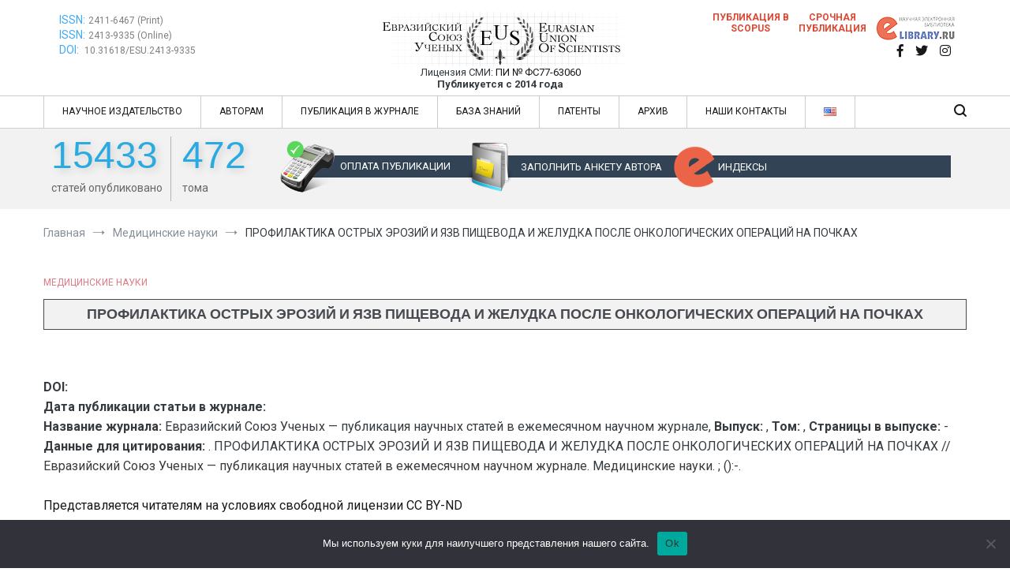

--- FILE ---
content_type: text/html; charset=UTF-8
request_url: https://euroasia-science.ru/medicinskie-nauki/%D0%BF%D1%80%D0%BE%D1%84%D0%B8%D0%BB%D0%B0%D0%BA%D1%82%D0%B8%D0%BA%D0%B0-%D0%BE%D1%81%D1%82%D1%80%D1%8B%D1%85-%D1%8D%D1%80%D0%BE%D0%B7%D0%B8%D0%B9-%D0%B8-%D1%8F%D0%B7%D0%B2-%D0%BF%D0%B8%D1%89%D0%B5/
body_size: 28782
content:
<!doctype html>
<html dir="ltr" lang="ru-RU">
<head>
	<meta charset="UTF-8">
	<meta name="viewport" content="width=device-width, initial-scale=1.0, user-scalable=no">
	<meta name="yandex-verification" content="b4a729faba98d7b1" />
	<meta name="citation-author" content="" />
	<meta name="citation-author" content="" />
	<meta name="citation-author" content="" />
	<meta name="citation_title" content="ПРОФИЛАКТИКА ОСТРЫХ ЭРОЗИЙ И ЯЗВ ПИЩЕВОДА И ЖЕЛУДКА ПОСЛЕ ОНКОЛОГИЧЕСКИХ ОПЕРАЦИЙ НА ПОЧКАХ" />
	<meta name="citation_publication_date" content="" />
	<meta name="citation_journal_title" content="Евразийский Союз Ученых &#8212; публикация научных статей в ежемесячном научном журнале" />
	<meta name="citation_volume" content="" />
	<meta name="citation_issue" content="" />
	<meta name="citation_firstpage" content="" />
	<meta name="citation_lastpage" content="" />
	<meta name="citation_pdf_url" content="" />
	<link rel="profile" href="http://gmpg.org/xfn/11">
	<link href="https://fonts.googleapis.com/css?family=Roboto|Roboto+Condensed" rel="stylesheet">
	<script>!function(e,c){e[c]=e[c]+(e[c]&&" ")+"quform-js"}(document.documentElement,"className");</script><title>ПРОФИЛАКТИКА ОСТРЫХ ЭРОЗИЙ И ЯЗВ ПИЩЕВОДА И ЖЕЛУДКА ПОСЛЕ ОНКОЛОГИЧЕСКИХ ОПЕРАЦИЙ НА ПОЧКАХ | Евразийский Союз Ученых - публикация научных статей в ежемесячном научном журнале</title>
	<style>img:is([sizes="auto" i], [sizes^="auto," i]) { contain-intrinsic-size: 3000px 1500px }</style>
	
		<!-- All in One SEO 4.8.5 - aioseo.com -->
	<meta name="robots" content="max-image-preview:large" />
	<meta name="author" content="euroasia"/>
	<meta name="keywords" content="конференция №25" />
	<link rel="canonical" href="https://euroasia-science.ru/medicinskie-nauki/%d0%bf%d1%80%d0%be%d1%84%d0%b8%d0%bb%d0%b0%d0%ba%d1%82%d0%b8%d0%ba%d0%b0-%d0%be%d1%81%d1%82%d1%80%d1%8b%d1%85-%d1%8d%d1%80%d0%be%d0%b7%d0%b8%d0%b9-%d0%b8-%d1%8f%d0%b7%d0%b2-%d0%bf%d0%b8%d1%89%d0%b5/" />
	<meta name="generator" content="All in One SEO (AIOSEO) 4.8.5" />
		<!-- All in One SEO -->

<link rel='dns-prefetch' href='//ajax.googleapis.com' />
<link rel='dns-prefetch' href='//code.jquery.com' />
<link rel="alternate" type="application/rss+xml" title="Евразийский Союз Ученых - публикация научных статей в ежемесячном научном журнале &raquo; Лента" href="https://euroasia-science.ru/feed/" />
<script type="text/javascript">
/* <![CDATA[ */
window._wpemojiSettings = {"baseUrl":"https:\/\/s.w.org\/images\/core\/emoji\/16.0.1\/72x72\/","ext":".png","svgUrl":"https:\/\/s.w.org\/images\/core\/emoji\/16.0.1\/svg\/","svgExt":".svg","source":{"concatemoji":"https:\/\/euroasia-science.ru\/wp-includes\/js\/wp-emoji-release.min.js?ver=6.8.2"}};
/*! This file is auto-generated */
!function(s,n){var o,i,e;function c(e){try{var t={supportTests:e,timestamp:(new Date).valueOf()};sessionStorage.setItem(o,JSON.stringify(t))}catch(e){}}function p(e,t,n){e.clearRect(0,0,e.canvas.width,e.canvas.height),e.fillText(t,0,0);var t=new Uint32Array(e.getImageData(0,0,e.canvas.width,e.canvas.height).data),a=(e.clearRect(0,0,e.canvas.width,e.canvas.height),e.fillText(n,0,0),new Uint32Array(e.getImageData(0,0,e.canvas.width,e.canvas.height).data));return t.every(function(e,t){return e===a[t]})}function u(e,t){e.clearRect(0,0,e.canvas.width,e.canvas.height),e.fillText(t,0,0);for(var n=e.getImageData(16,16,1,1),a=0;a<n.data.length;a++)if(0!==n.data[a])return!1;return!0}function f(e,t,n,a){switch(t){case"flag":return n(e,"\ud83c\udff3\ufe0f\u200d\u26a7\ufe0f","\ud83c\udff3\ufe0f\u200b\u26a7\ufe0f")?!1:!n(e,"\ud83c\udde8\ud83c\uddf6","\ud83c\udde8\u200b\ud83c\uddf6")&&!n(e,"\ud83c\udff4\udb40\udc67\udb40\udc62\udb40\udc65\udb40\udc6e\udb40\udc67\udb40\udc7f","\ud83c\udff4\u200b\udb40\udc67\u200b\udb40\udc62\u200b\udb40\udc65\u200b\udb40\udc6e\u200b\udb40\udc67\u200b\udb40\udc7f");case"emoji":return!a(e,"\ud83e\udedf")}return!1}function g(e,t,n,a){var r="undefined"!=typeof WorkerGlobalScope&&self instanceof WorkerGlobalScope?new OffscreenCanvas(300,150):s.createElement("canvas"),o=r.getContext("2d",{willReadFrequently:!0}),i=(o.textBaseline="top",o.font="600 32px Arial",{});return e.forEach(function(e){i[e]=t(o,e,n,a)}),i}function t(e){var t=s.createElement("script");t.src=e,t.defer=!0,s.head.appendChild(t)}"undefined"!=typeof Promise&&(o="wpEmojiSettingsSupports",i=["flag","emoji"],n.supports={everything:!0,everythingExceptFlag:!0},e=new Promise(function(e){s.addEventListener("DOMContentLoaded",e,{once:!0})}),new Promise(function(t){var n=function(){try{var e=JSON.parse(sessionStorage.getItem(o));if("object"==typeof e&&"number"==typeof e.timestamp&&(new Date).valueOf()<e.timestamp+604800&&"object"==typeof e.supportTests)return e.supportTests}catch(e){}return null}();if(!n){if("undefined"!=typeof Worker&&"undefined"!=typeof OffscreenCanvas&&"undefined"!=typeof URL&&URL.createObjectURL&&"undefined"!=typeof Blob)try{var e="postMessage("+g.toString()+"("+[JSON.stringify(i),f.toString(),p.toString(),u.toString()].join(",")+"));",a=new Blob([e],{type:"text/javascript"}),r=new Worker(URL.createObjectURL(a),{name:"wpTestEmojiSupports"});return void(r.onmessage=function(e){c(n=e.data),r.terminate(),t(n)})}catch(e){}c(n=g(i,f,p,u))}t(n)}).then(function(e){for(var t in e)n.supports[t]=e[t],n.supports.everything=n.supports.everything&&n.supports[t],"flag"!==t&&(n.supports.everythingExceptFlag=n.supports.everythingExceptFlag&&n.supports[t]);n.supports.everythingExceptFlag=n.supports.everythingExceptFlag&&!n.supports.flag,n.DOMReady=!1,n.readyCallback=function(){n.DOMReady=!0}}).then(function(){return e}).then(function(){var e;n.supports.everything||(n.readyCallback(),(e=n.source||{}).concatemoji?t(e.concatemoji):e.wpemoji&&e.twemoji&&(t(e.twemoji),t(e.wpemoji)))}))}((window,document),window._wpemojiSettings);
/* ]]> */
</script>
<style id='wp-emoji-styles-inline-css' type='text/css'>

	img.wp-smiley, img.emoji {
		display: inline !important;
		border: none !important;
		box-shadow: none !important;
		height: 1em !important;
		width: 1em !important;
		margin: 0 0.07em !important;
		vertical-align: -0.1em !important;
		background: none !important;
		padding: 0 !important;
	}
</style>
<link rel='stylesheet' id='gutenberg-pdfjs-css' href='https://euroasia-science.ru/wp-content/plugins/pdfjs-viewer-shortcode/inc/../blocks/dist/style.css?ver=2.2.3' type='text/css' media='all' />
<link rel='stylesheet' id='cookie-notice-front-css' href='https://euroasia-science.ru/wp-content/plugins/cookie-notice/css/front.min.css?ver=2.5.7' type='text/css' media='all' />
<link rel='stylesheet' id='email-subscribers-css' href='https://euroasia-science.ru/wp-content/plugins/email-subscribers/lite/public/css/email-subscribers-public.css?ver=5.8.10' type='text/css' media='all' />
<link rel='stylesheet' id='schs-css' href='https://euroasia-science.ru/wp-content/plugins/scholar-stats/public/css/schs-public.css?ver=1.0.0' type='text/css' media='all' />
<link rel='stylesheet' id='rt-fontawsome-css' href='https://euroasia-science.ru/wp-content/plugins/the-post-grid/assets/vendor/font-awesome/css/font-awesome.min.css?ver=7.8.2' type='text/css' media='all' />
<link rel='stylesheet' id='rt-tpg-css' href='https://euroasia-science.ru/wp-content/plugins/the-post-grid/assets/css/thepostgrid.min.css?ver=7.8.2' type='text/css' media='all' />
<link rel='stylesheet' id='simplelightbox-css-css' href='https://euroasia-science.ru/wp-content/plugins/simplelightbox/dist/simple-lightbox.min.css?ver=6.8.2' type='text/css' media='all' />
<link rel='stylesheet' id='cenote-style-css' href='https://euroasia-science.ru/wp-content/themes/cenote/style.css?ver=6.8.2' type='text/css' media='all' />
<style id='cenote-style-inline-css' type='text/css'>
.cenote-header-media .tg-container {
			background-image: url( "" );
		}
</style>
<link rel='stylesheet' id='themegrill-icons-css' href='https://euroasia-science.ru/wp-content/themes/cenote/assets/css/themegrill-icons.min.css?ver=1.0' type='text/css' media='all' />
<link rel='stylesheet' id='default-css' href='https://euroasia-science.ru/wp-content/themes/cenote/style.css?ver=1.0' type='text/css' media='all' />
<!--[if lt IE 9]>
<link rel='stylesheet' id='vc_lte_ie9-css' href='https://euroasia-science.ru/wp-content/plugins/js_composer/assets/css/vc_lte_ie9.min.css?ver=6.0.5' type='text/css' media='screen' />
<![endif]-->
<link rel='stylesheet' id='kirki-styles-cenote_config-css' href='https://euroasia-science.ru/wp-content/themes/cenote/inc/kirki/assets/css/kirki-styles.css?ver=3.0.35.3' type='text/css' media='all' />
<style id='kirki-styles-cenote_config-inline-css' type='text/css'>
.cenote-breadcrumb li a:hover,.cenote-header-media.cenote-header-media--right .cenote-header-media__button:hover,.cenote-header-sticky .cenote-reading-bar .cenote-reading-bar__share .cenote-reading-share-item a:hover,.cenote-header-sticky .main-navigation li ul li > a:hover,.cenote-header-sticky .main-navigation li ul li.focus > a,.comments-area .comment-list .comment-meta .comment-metadata a:hover,.entry-content .page-links a:hover,.entry-content a,.entry-content table a:hover,.entry-footer .tags-links a:hover,.entry-meta a,.main-navigation.tg-site-menu--offcanvas li.current-menu-ancestor > a,.main-navigation.tg-site-menu--offcanvas li.current-menu-item > a,.main-navigation.tg-site-menu--offcanvas li.current_page_ancestor > a,.main-navigation.tg-site-menu--offcanvas li.current_page_item > a,.main-navigation.tg-site-menu--offcanvas li:hover > a,.pagination .page-numbers:hover,.post-template-cover .entry-thumbnail--template .entry-info .entry-meta a:hover,.single .hentry .entry-meta a:hover,.tg-header-top .tg-social-menu li:hover a,.tg-header-top ul:not(.tg-social-menu) li a:hover,.tg-site-footer.tg-site-footer--default .tg-footer-bottom .site-info a:hover,.tg-site-footer.tg-site-footer--default .tg-footer-widget-area .widget .tagcloud a:hover,.tg-site-footer.tg-site-footer--default .tg-footer-widget-area .widget ul li a:hover,.tg-site-footer.tg-site-footer--light-dark .tg-footer-bottom .site-info a:hover,.tg-site-footer.tg-site-footer--light-dark-center .tg-footer-bottom .site-info a:hover,.tg-site-menu--default li.focus > a,.tg-slider.tg-post-slider .tg-container .cat-links a:hover,.tg-slider.tg-post-slider .tg-container .entry-title a:hover,.tg-slider.tg-post-slider .tg-container .posted-on a:hover,.tg-top-cat .cat-links a,.widget_tag_cloud .tagcloud a:hover,a:active,a:focus,a:hover{color:#de7b85;}.button:hover,.entry-footer .cat-links a,.entry-meta .posted-on:before,.main-navigation.tg-site-menu--offcanvas li.current-menu-ancestor > a:before,.main-navigation.tg-site-menu--offcanvas li.current-menu-item > a:before,.main-navigation.tg-site-menu--offcanvas li.current_page_ancestor > a:before,.main-navigation.tg-site-menu--offcanvas li.current_page_item > a:before,.main-navigation.tg-site-menu--offcanvas li:hover > a:before,.post-format-media--gallery .swiper-button-next,.post-format-media--gallery .swiper-button-prev,.post-template-cover .entry-thumbnail--template .entry-info .tg-top-cat .cat-links a:hover,.tg-readmore-link:hover:before,.tg-slider .swiper-button-next,.tg-slider .swiper-button-prev,.widget .widget-title:after,button:hover,input[type="button"]:hover,input[type="reset"]:hover,input[type="submit"]:hover{background-color:#de7b85;}.entry-footer .tags-links a:hover,.tg-site-footer.tg-site-footer--default .tg-footer-widget-area .widget .tagcloud a:hover,.widget_tag_cloud .tagcloud a:hover{border-color:#de7b85;}body{font-family:Roboto, Helvetica, Arial, sans-serif;font-weight:400;}h1, h2, h3, h4, h5, h6{font-family:Catamaran, Helvetica, Arial, sans-serif;font-weight:700;}
</style>
<script type="text/javascript" src="https://ajax.googleapis.com/ajax/libs/jquery/3.1.1/jquery.min.js" id="jquery-js"></script>
<script type="text/javascript" src="https://euroasia-science.ru/wp-content/plugins/scholar-stats/public/js/schs-public.js?ver=1.0.0" id="schs-js"></script>
<!-- OG: 2.9.2 -->
<meta property="og:image" content="https://euroasia-science.ru/wp-content/uploads/2016/10/fav.png" /><meta property="og:description" content="Кутуков Владимир Владимирович (Доктор мед.наук, профессор, заведующий кафедрой онкологии Астраханский ГМУ, г.Астрахань) Зайцев Игорь Вячеславович (Кандидат мед.наук, доцент кафедры онкологии, Астраханский ГМУ, г.Астрахань) Джанибекова Диана Эдаурдовна (Аспирант кафедры онкологии Астраханский ГМУ, г.Астрахань)" /><meta property="og:type" content="article" /><meta property="og:locale" content="ru_RU" /><meta property="og:site_name" content="Евразийский Союз Ученых - публикация научных статей в ежемесячном научном журнале" /><meta property="og:title" content="ПРОФИЛАКТИКА ОСТРЫХ ЭРОЗИЙ И ЯЗВ ПИЩЕВОДА И ЖЕЛУДКА ПОСЛЕ ОНКОЛОГИЧЕСКИХ ОПЕРАЦИЙ НА ПОЧКАХ" /><meta property="og:url" content="https://euroasia-science.ru/medicinskie-nauki/%d0%bf%d1%80%d0%be%d1%84%d0%b8%d0%bb%d0%b0%d0%ba%d1%82%d0%b8%d0%ba%d0%b0-%d0%be%d1%81%d1%82%d1%80%d1%8b%d1%85-%d1%8d%d1%80%d0%be%d0%b7%d0%b8%d0%b9-%d0%b8-%d1%8f%d0%b7%d0%b2-%d0%bf%d0%b8%d1%89%d0%b5/" /><meta property="og:updated_time" content="2016-12-19T14:17:49+03:00" /><meta property="article:tag" content="Конференция №25" /><meta property="article:published_time" content="2016-04-28T11:14:07+00:00" /><meta property="article:modified_time" content="2016-12-19T11:17:49+00:00" /><meta property="article:author" content="https://euroasia-science.ru/author/euroasia/" /><meta property="article:section" content="Медицинские науки" /><meta property="twitter:partner" content="ogwp" /><meta property="twitter:card" content="summary" /><meta property="twitter:title" content="ПРОФИЛАКТИКА ОСТРЫХ ЭРОЗИЙ И ЯЗВ ПИЩЕВОДА И ЖЕЛУДКА ПОСЛЕ ОНКОЛОГИЧЕСКИХ ОПЕРАЦИЙ НА ПОЧКАХ" /><meta property="twitter:description" content="Кутуков Владимир Владимирович (Доктор мед.наук, профессор, заведующий кафедрой онкологии Астраханский ГМУ, г.Астрахань) Зайцев Игорь Вячеславович (Кандидат мед.наук, доцент кафедры онкологии, Астраханский ГМУ, г.Астрахань) Джанибекова Диана Эдаурдовна (Аспирант кафедры онкологии Астраханский ГМУ,..." /><meta property="twitter:url" content="https://euroasia-science.ru/medicinskie-nauki/%d0%bf%d1%80%d0%be%d1%84%d0%b8%d0%bb%d0%b0%d0%ba%d1%82%d0%b8%d0%ba%d0%b0-%d0%be%d1%81%d1%82%d1%80%d1%8b%d1%85-%d1%8d%d1%80%d0%be%d0%b7%d0%b8%d0%b9-%d0%b8-%d1%8f%d0%b7%d0%b2-%d0%bf%d0%b8%d1%89%d0%b5/" /><meta property="profile:username" content="euroasia" /><!-- /OG -->
<link rel="https://api.w.org/" href="https://euroasia-science.ru/wp-json/" /><link rel="alternate" title="JSON" type="application/json" href="https://euroasia-science.ru/wp-json/wp/v2/posts/7061" /><link rel="EditURI" type="application/rsd+xml" title="RSD" href="https://euroasia-science.ru/xmlrpc.php?rsd" />
<link rel="alternate" title="oEmbed (JSON)" type="application/json+oembed" href="https://euroasia-science.ru/wp-json/oembed/1.0/embed?url=https%3A%2F%2Feuroasia-science.ru%2Fmedicinskie-nauki%2F%25d0%25bf%25d1%2580%25d0%25be%25d1%2584%25d0%25b8%25d0%25bb%25d0%25b0%25d0%25ba%25d1%2582%25d0%25b8%25d0%25ba%25d0%25b0-%25d0%25be%25d1%2581%25d1%2582%25d1%2580%25d1%258b%25d1%2585-%25d1%258d%25d1%2580%25d0%25be%25d0%25b7%25d0%25b8%25d0%25b9-%25d0%25b8-%25d1%258f%25d0%25b7%25d0%25b2-%25d0%25bf%25d0%25b8%25d1%2589%25d0%25b5%2F" />
<link rel="alternate" title="oEmbed (XML)" type="text/xml+oembed" href="https://euroasia-science.ru/wp-json/oembed/1.0/embed?url=https%3A%2F%2Feuroasia-science.ru%2Fmedicinskie-nauki%2F%25d0%25bf%25d1%2580%25d0%25be%25d1%2584%25d0%25b8%25d0%25bb%25d0%25b0%25d0%25ba%25d1%2582%25d0%25b8%25d0%25ba%25d0%25b0-%25d0%25be%25d1%2581%25d1%2582%25d1%2580%25d1%258b%25d1%2585-%25d1%258d%25d1%2580%25d0%25be%25d0%25b7%25d0%25b8%25d0%25b9-%25d0%25b8-%25d1%258f%25d0%25b7%25d0%25b2-%25d0%25bf%25d0%25b8%25d1%2589%25d0%25b5%2F&#038;format=xml" />
        <style>
            :root {
                --tpg-primary-color: #0d6efd;
                --tpg-secondary-color: #0654c4;
                --tpg-primary-light: #c4d0ff
            }

                    </style>
		<style>
.sl-overlay{background:#ffffff;opacity: 0.7;z-index: 1035;}
.sl-wrapper .sl-navigation button,.sl-wrapper .sl-close,.sl-wrapper .sl-counter{color:#000000;z-index: 10060;}
.sl-wrapper .sl-image{z-index:10000;}
.sl-spinner{border-color:#333333;z-index:1007;}
.sl-wrapper{z-index:1040;}
.sl-wrapper .sl-image .sl-caption{background:rgba(0,0,0,0.8);color:#ffffff;}
</style><!-- Yandex.Metrika counter by Yandex Metrica Plugin -->
<script type="text/javascript" >
    (function(m,e,t,r,i,k,a){m[i]=m[i]||function(){(m[i].a=m[i].a||[]).push(arguments)};
        m[i].l=1*new Date();k=e.createElement(t),a=e.getElementsByTagName(t)[0],k.async=1,k.src=r,a.parentNode.insertBefore(k,a)})
    (window, document, "script", "https://mc.yandex.ru/metrika/tag.js", "ym");

    ym(40696234, "init", {
        id:40696234,
        clickmap:false,
        trackLinks:false,
        accurateTrackBounce:false,
        webvisor:false,
	        });
</script>
<noscript><div><img src="https://mc.yandex.ru/watch/40696234" style="position:absolute; left:-9999px;" alt="" /></div></noscript>
<!-- /Yandex.Metrika counter -->
<meta name="generator" content="Powered by WPBakery Page Builder - drag and drop page builder for WordPress."/>
		<style type="text/css">
					.site-branding {
				margin-bottom: 0;
			}
			.site-title,
			.site-description {
				position: absolute;
				clip: rect(1px, 1px, 1px, 1px);
			}
				</style>
		<link rel="amphtml" href="https://euroasia-science.ru/medicinskie-nauki/%D0%BF%D1%80%D0%BE%D1%84%D0%B8%D0%BB%D0%B0%D0%BA%D1%82%D0%B8%D0%BA%D0%B0-%D0%BE%D1%81%D1%82%D1%80%D1%8B%D1%85-%D1%8D%D1%80%D0%BE%D0%B7%D0%B8%D0%B9-%D0%B8-%D1%8F%D0%B7%D0%B2-%D0%BF%D0%B8%D1%89%D0%B5/amp/"><link rel="icon" href="https://euroasia-science.ru/wp-content/uploads/2016/10/fav.png" sizes="32x32" />
<link rel="icon" href="https://euroasia-science.ru/wp-content/uploads/2016/10/fav.png" sizes="192x192" />
<link rel="apple-touch-icon" href="https://euroasia-science.ru/wp-content/uploads/2016/10/fav.png" />
<meta name="msapplication-TileImage" content="https://euroasia-science.ru/wp-content/uploads/2016/10/fav.png" />
		<style type="text/css" id="wp-custom-css">
			.fiz-mat-row .vc_figure{
	position: relative;
}

.fiz-mat-row .vc_figure::before{
	content: " ";
	position: absolute;
  top: 337px;
  right: 0px;
	z-index: 2;
	background: #fff;
	padding: 10px
}


.ped-row .vc_figure{
	position: relative;
}

.ped-row .vc_figure::before{
	content: "";
	position: absolute;
  top: 337px;
  right: 0px;
	z-index: 2;
	background: #fff;
}
.valluttcalc, .col_p{
	display: none;
}
.noframemy{
	background: #647C8C !important;
   border: 1px solid #333;
   border-radius: 15px;
	 height: 370px;
}
.col_p1{
	color: #fff !important;
    font-size: 18px !important;
    border-bottom: 1px solid #324355;
}
.inp, .inpcur{
	width: 100% !important;
    padding: 10px !important;
    height: 40px !important;
}
.coun1{
	color: #fff !important;
    font-size: 18px !important;
    border-bottom: 1px solid #324355;
}

h4{
	margin-bottom: 0px;
}
.interimg{
	 border-radius: 10px;
    margin-bottom: 20px;
    color: #fff !important;
    font-size: 20px;
}

span.cost-total{
	font-size: 45px !important;
    color: #000 !important;
    text-shadow: 3px 3px 10px #333;
    text-decoration: none !important;
}

span.cost-label{
	font-size: 20px !important;
    color: #000 !important;
    text-shadow: 3px 3px 10px #333;
    text-decoration: none !important;
}

span.cost-pages{
	font-size: 25px !important;
    color: #000 !important;
    text-shadow: 3px 3px 10px #333;
    text-decoration: none !important;
}

.econ-row .vc_figure{
	position: relative;
}

.econ-row .vc_figure::before{
	content: " ";
	position: absolute;
  top: 337px;
  right: 0px;
	z-index: 2;
	background: #fff;
}




.med-row .vc_figure{
	position: relative;
}

.med-row .vc_figure::before{
	content: " ";
	position: absolute;
  top: 337px;
  right: 0px;
	z-index: 2;
	background: #fff;
}


.ist-row .vc_figure{
	position: relative;
}

.ist-row .vc_figure::before{
	content: " ";
	position: absolute;
  top: 337px;
  right: 0px;
	z-index: 2;
	background: #fff;
}


.filol-row .vc_figure{
	position: relative;
}

.filol-row .vc_figure::before{
	content: " ";
	position: absolute;
  top: 337px;
  right: 0px;
	z-index: 2;
	background: #fff;
}

.vc_element-container {
	position: relative;
}

.vc_element-container {
	position: relative;
}

.issn-text {
    position: absolute;
    top: 342px;
    right: 15px;
	z-index: 2;
	background: #fff;
	padding: 10px
}

		</style>
		<noscript><style> .wpb_animate_when_almost_visible { opacity: 1; }</style></noscript></head>
<script type="text/javascript">$('#buttonform1').click(function(){ $('#buttonform2').click() });</script>
<body class="wp-singular post-template-default single single-post postid-7061 single-format-standard wp-custom-logo wp-theme-cenote cookies-not-set rttpg rttpg-7.8.2 radius-frontend rttpg-body-wrap rttpg-flaticon layout-site--wide layout--no-sidebar wpb-js-composer js-comp-ver-6.0.5 vc_responsive">
<div id="page" class="site">
	<a class="skip-link screen-reader-text" href="#content">Перейти к содержимому</a>

	<header id="masthead" class="site-header tg-site-header tg-site-header--default">
		
		<div class="tg-header-bottom">
			<div class="header-bottom-top">
	<div class="tg-container tg-flex-container tg-flex-space-between tg-flex-item-centered">
		

<div class="pchaed">
	<div class="indexing">
		<a class="issn" href="https://portal.issn.org/resource/ISSN/2411-6467" target="_blank">ISSN:</a>
		<a class="issnnum" href="https://portal.issn.org/resource/ISSN/2411-6467" target="_blank"> 2411-6467 (Print)</a>
		<br><a class="issn" href="https://portal.issn.org/resource/ISSN/2413-9335" target="_blank">ISSN:</a>
		<a class="issnnum" href="https://portal.issn.org/resource/ISSN/2413-9335" target="_blank"> 2413-9335 (Online)</a>
		<br><a class="issn" href="https://doi.org/10.31618/esu.2411-6467.8.53.1" target="_blank">DOI:&nbsp;</a>
		<a class="issnnum" href="https://doi.org/10.31618/ESU.2413-9335" target="_blank"> 10.31618/ESU.2413-9335</a>
	</div>
	<div class="site-branding">
		<a href="https://euroasia-science.ru/" class="custom-logo-link" rel="home"><img width="316" height="69" src="https://euroasia-science.ru/wp-content/uploads/2021/03/logo-m.png" class="custom-logo" alt="Евразийский Союз Ученых &#8212; публикация научных статей в ежемесячном научном журнале" decoding="async" srcset="https://euroasia-science.ru/wp-content/uploads/2021/03/logo-m.png 316w, https://euroasia-science.ru/wp-content/uploads/2021/03/logo-m-300x66.png 300w" sizes="(max-width: 316px) 100vw, 316px" /></a>			<p class="site-title"><a href="https://euroasia-science.ru/" rel="home">Евразийский Союз Ученых &#8212; публикация научных статей в ежемесячном научном журнале</a></p>
		
					<section id="custom_html-6" class="widget_text widget widget_custom_html"><div class="textwidget custom-html-widget"><div class="smi">Лицензия СМИ: <a href="/o-zhurnale/">ПИ № ФС77-63060</a><br><strong>Публикуется с 2014 года</strong></div></div></section>	
			<p class="site-description">Евразийский Союз Ученых &#8212; публикация научных статей в ежемесячном научном журнале</p>
				</div><!-- .site-branding -->
	<div class="social">
		<aside id="custom_html-4" class="widget_text widget w widget_custom_html"><div class="textwidget custom-html-widget"><div class="srochno"><a href="/scopus-zhurnaly/">Публикация в SCOPUS</a></div>
	<div class="srochno"><a href="/srochnaya-publikatsiya-zhurnale/">Срочная публикация</a></div>
	<div class="rinc"><a target="_blank" href="https://elibrary.ru/title_about.asp?id=52740"><img src="/wp-content/uploads/2019/04/el-1.png"></a></div></div></aside><!--/.widget-->		<nav class="tg-social-menu-navigation">
		
		<ul class="tg-social-menu">
			
					<li class="social-link">
						<a href="https://www.facebook.com/euroasia.science">
							<i class="tg-icon-facebook"></i>
						</a>
					</li>

				
					<li class="social-link">
						<a href="https://twitter.com/euscientists">
							<i class="tg-icon-twitter"></i>
						</a>
					</li>

				
					<li class="social-link">
						<a href="https://www.instagram.com/eu_scientists/">
							<i class="tg-icon-instagram"></i>
						</a>
					</li>

						</ul>

				</nav>
	</div>
</div>
<div class="mobhead">
	<div class="site-branding">
	<a href="https://euroasia-science.ru/" class="custom-logo-link" rel="home"><img width="316" height="69" src="https://euroasia-science.ru/wp-content/uploads/2021/03/logo-m.png" class="custom-logo" alt="Евразийский Союз Ученых &#8212; публикация научных статей в ежемесячном научном журнале" decoding="async" srcset="https://euroasia-science.ru/wp-content/uploads/2021/03/logo-m.png 316w, https://euroasia-science.ru/wp-content/uploads/2021/03/logo-m-300x66.png 300w" sizes="(max-width: 316px) 100vw, 316px" /></a>		<p class="site-title"><a href="https://euroasia-science.ru/" rel="home">Евразийский Союз Ученых &#8212; публикация научных статей в ежемесячном научном журнале</a></p>
		
		<section id="custom_html-6" class="widget_text widget widget_custom_html"><div class="textwidget custom-html-widget"><div class="smi">Лицензия СМИ: <a href="/o-zhurnale/">ПИ № ФС77-63060</a><br><strong>Публикуется с 2014 года</strong></div></div></section>	
		<p class="site-description">Евразийский Союз Ученых &#8212; публикация научных статей в ежемесячном научном журнале</p>
		</div><!-- .site-branding -->
	<div class="indexing">
		<a class="issn" href="https://portal.issn.org/resource/ISSN/2411-6467" target="_blank">ISSN:</a>
		<a class="issnnum" href="https://portal.issn.org/resource/ISSN/2411-6467" target="_blank"> 2411-6467 (Print)</a>
		<br><a class="issn" href="https://portal.issn.org/resource/ISSN/2413-9335" target="_blank">ISSN:</a>
		<a class="issnnum" href="https://portal.issn.org/resource/ISSN/2413-9335" target="_blank"> 2413-9335 (Online)</a>
		<br><a class="issn" href="https://doi.org/10.31618/esu.2411-6467.8.53.1" target="_blank">DOI:&nbsp;</a>
		<a class="issnnum" href="https://doi.org/10.31618/esu.2411-6467.8.53.1" target="_blank"> 10.31618/esu.2411-6467.8.53.1</a>
	</div>
	<div class="rinc">
		<a target="_blank" href="https://elibrary.ru/title_about.asp?id=52740"><img src="/wp-content/uploads/2019/04/el-1.png"></a>
	</div>
	<div class="sroch">
		<div class="srochno"><a href="/scopus-zhurnaly/">Публикация в SCOPUS</a></div>
		<div class="srochno"><a href="/srochnaya-publikatsiya-zhurnale/">Срочная публикация</a></div>
	</div>
</div>

</div>
	</div><!-- /.tg-container -->
</div>
<!-- /.header-bottom-top -->

<div class="header-bottom-bottom">
	<div class="tg-container tg-flex-container tg-flex-space-between tg-flex-item-centered">
		
<!--
<nav class="tg-social-menu-navigation">
	
		<ul class="tg-social-menu">
			
					<li class="social-link">
						<a href="https://www.facebook.com/euroasia.science">
							<i class="tg-icon-facebook"></i>
						</a>
					</li>

				
					<li class="social-link">
						<a href="https://twitter.com/euscientists">
							<i class="tg-icon-twitter"></i>
						</a>
					</li>

				
					<li class="social-link">
						<a href="https://www.instagram.com/eu_scientists/">
							<i class="tg-icon-instagram"></i>
						</a>
					</li>

						</ul>

	</nav>
--><!-- /.tg-social-menu -->
<nav id="site-navigation" class="main-navigation tg-site-menu--default">
	<div class="menu-main-menu-container"><ul id="primary-menu" class="menu"><li id="menu-item-3085" class="menu-item menu-item-type-post_type menu-item-object-page menu-item-has-children menu-item-3085"><a href="https://euroasia-science.ru/nauchnoe-izdatelstvo/">НАУЧНОЕ ИЗДАТЕЛЬСТВО</a>
<ul class="sub-menu">
	<li id="menu-item-47411" class="menu-item menu-item-type-post_type menu-item-object-page menu-item-47411"><a href="https://euroasia-science.ru/o-zhurnale/">О журнале</a></li>
	<li id="menu-item-47422" class="menu-item menu-item-type-post_type menu-item-object-page menu-item-47422"><a href="https://euroasia-science.ru/celi-i-tematicheskii%cc%86-oxvat/">Цели и тематический охват</a></li>
	<li id="menu-item-47391" class="menu-item menu-item-type-post_type menu-item-object-page menu-item-47391"><a href="https://euroasia-science.ru/etika-nauchnyx-publikacij/">Этика научных публикаций</a></li>
	<li id="menu-item-47415" class="menu-item menu-item-type-post_type menu-item-object-page menu-item-47415"><a href="https://euroasia-science.ru/politika-otkrytogo-dostupa/">Политика открытого доступа</a></li>
	<li id="menu-item-5052" class="menu-item menu-item-type-post_type menu-item-object-page menu-item-5052"><a href="https://euroasia-science.ru/indeksirovanie/">Индексирование</a></li>
	<li id="menu-item-2756" class="menu-item menu-item-type-post_type menu-item-object-page menu-item-2756"><a href="https://euroasia-science.ru/redaktsiya-nauchnyih-statey/">Редакционная коллегия</a></li>
	<li id="menu-item-46067" class="menu-item menu-item-type-post_type menu-item-object-page menu-item-46067"><a href="https://euroasia-science.ru/elektronnaya-publikatsiya-statey/">Электронная публикация статей</a></li>
	<li id="menu-item-56048" class="menu-item menu-item-type-post_type menu-item-object-page menu-item-56048"><a href="https://euroasia-science.ru/sootvetstvie-standartu-i4oc/">Соответствие стандарту I4OC</a></li>
</ul>
</li>
<li id="menu-item-47423" class="menu-item menu-item-type-custom menu-item-object-custom menu-item-has-children menu-item-47423"><a href="#">АВТОРАМ</a>
<ul class="sub-menu">
	<li id="menu-item-47429" class="menu-item menu-item-type-post_type menu-item-object-page menu-item-47429"><a href="https://euroasia-science.ru/pravila-oformleniya-stati/">Правила для авторов</a></li>
	<li id="menu-item-2675" class="menu-item menu-item-type-post_type menu-item-object-page menu-item-2675"><a href="https://euroasia-science.ru/opublikovat-statyu/">Заполнить анкету для публикации</a></li>
	<li id="menu-item-47435" class="menu-item menu-item-type-post_type menu-item-object-page menu-item-47435"><a href="https://euroasia-science.ru/recenzirovanie/">Рецензирование</a></li>
	<li id="menu-item-2723" class="menu-item menu-item-type-post_type menu-item-object-page menu-item-2723"><a href="https://euroasia-science.ru/stoimost-publikatsii/">Авторские сборы</a></li>
	<li id="menu-item-56024" class="menu-item menu-item-type-post_type menu-item-object-page menu-item-56024"><a href="https://euroasia-science.ru/sroki-publikacii/">Сроки публикации</a></li>
	<li id="menu-item-56009" class="menu-item menu-item-type-post_type menu-item-object-page menu-item-56009"><a href="https://euroasia-science.ru/zaimstvovaniya-i-plagiat/">Заимствования и плагиат</a></li>
	<li id="menu-item-56036" class="menu-item menu-item-type-post_type menu-item-object-page menu-item-56036"><a href="https://euroasia-science.ru/arxivaciya-i-deponirovanie/">Архивация и депонирование</a></li>
	<li id="menu-item-55996" class="menu-item menu-item-type-post_type menu-item-object-page menu-item-55996"><a href="https://euroasia-science.ru/poryadok-vozvrata-avtorskogo-sbora/">Порядок возврата авторского сбора</a></li>
	<li id="menu-item-56043" class="menu-item menu-item-type-post_type menu-item-object-page menu-item-56043"><a href="https://euroasia-science.ru/orcid-v-metadannyx-statej/">ORCID в метаданных статей</a></li>
</ul>
</li>
<li id="menu-item-2664" class="menu-item menu-item-type-post_type menu-item-object-page menu-item-has-children menu-item-2664"><a href="https://euroasia-science.ru/publikaciya-statej/">ПУБЛИКАЦИЯ В ЖУРНАЛЕ</a>
<ul class="sub-menu">
	<li id="menu-item-56336" class="menu-item menu-item-type-post_type menu-item-object-page menu-item-56336"><a href="https://euroasia-science.ru/evrazijskij-soyuz-uchenyx-seriya-texnicheskie-i-fiziko-matematicheskie-nauki/">Евразийский Союз Ученых. Серия: технические и физико-математические науки.</a></li>
	<li id="menu-item-56335" class="menu-item menu-item-type-post_type menu-item-object-page menu-item-56335"><a href="https://euroasia-science.ru/evrazijskij-soyuz-uchenyx-seriya-pedagogicheskie-psixologicheskie-i-filosofskie-nauki/">Евразийский Союз Ученых. Серия: педагогические, психологические и философские науки</a></li>
	<li id="menu-item-56334" class="menu-item menu-item-type-post_type menu-item-object-page menu-item-56334"><a href="https://euroasia-science.ru/evrazijskij-soyuz-uchenyx-seriya-ekonomicheskie-i-yuridicheskie-nauki/">Евразийский Союз Ученых. Серия: экономические и юридические науки</a></li>
	<li id="menu-item-56333" class="menu-item menu-item-type-post_type menu-item-object-page menu-item-56333"><a href="https://euroasia-science.ru/evrazijskij-soyuz-uchenyx-seriya-medicinskie-biologicheskie-i-ximicheskie-nauki/">Евразийский Союз Ученых. Серия: медицинские, биологические и химические науки.</a></li>
	<li id="menu-item-56332" class="menu-item menu-item-type-post_type menu-item-object-page menu-item-56332"><a href="https://euroasia-science.ru/evrazijskij-soyuz-uchenyx-seriya-istoricheskie-politicheskie-i-sociologicheskie-nauki/">Евразийский Союз Ученых. Серия: исторические, политические и социологические науки</a></li>
	<li id="menu-item-56331" class="menu-item menu-item-type-post_type menu-item-object-page menu-item-56331"><a href="https://euroasia-science.ru/evrazijskij-soyuz-uchenyx-seriya-filologiya-iskusstvovedenie-i-kulturologiya/">Евразийский Союз Ученых. Серия: филология, искусствоведение и культурология</a></li>
	<li id="menu-item-56330" class="menu-item menu-item-type-post_type menu-item-object-page menu-item-56330"><a href="https://euroasia-science.ru/evrazijskij-soyuz-uchenyx-seriya-mezhdisciplinarnyj/">Евразийский Союз Ученых. Серия: Междисциплинарный</a></li>
</ul>
</li>
<li id="menu-item-2468" class="menu-item menu-item-type-custom menu-item-object-custom menu-item-has-children menu-item-2468"><a href="#">БАЗА ЗНАНИЙ</a>
<ul class="sub-menu">
	<li id="menu-item-2748" class="menu-item menu-item-type-post_type menu-item-object-page menu-item-2748"><a href="https://euroasia-science.ru/nauchnye-publikacii/">Научные публикации</a></li>
	<li id="menu-item-2752" class="menu-item menu-item-type-post_type menu-item-object-page menu-item-2752"><a href="https://euroasia-science.ru/nauchnyie-napravleniya-zhurnala/">Научные направления журнала</a></li>
	<li id="menu-item-2730" class="menu-item menu-item-type-post_type menu-item-object-page menu-item-2730"><a href="https://euroasia-science.ru/mezhdunarodnyie-nauchnyie-publikatsii/">Международные научные публикации</a></li>
	<li id="menu-item-2736" class="menu-item menu-item-type-post_type menu-item-object-page menu-item-2736"><a href="https://euroasia-science.ru/vserossiyskie-nauchnyie-publikatsii/">Всероссийские научные публикации</a></li>
	<li id="menu-item-39768" class="menu-item menu-item-type-post_type menu-item-object-page menu-item-39768"><a href="https://euroasia-science.ru/faq/">FAQ</a></li>
</ul>
</li>
<li id="menu-item-55977" class="menu-item menu-item-type-custom menu-item-object-custom menu-item-has-children menu-item-55977"><a href="#">ПАТЕНТЫ</a>
<ul class="sub-menu">
	<li id="menu-item-55980" class="menu-item menu-item-type-post_type menu-item-object-page menu-item-55980"><a href="https://euroasia-science.ru/zashhita-izobreteniya-zashhitnaya-publikaciya/">Защита изобретения (защитная публикация)</a></li>
	<li id="menu-item-55983" class="menu-item menu-item-type-post_type menu-item-object-page menu-item-55983"><a href="https://euroasia-science.ru/publikaciya-otkrytiya-publikaciya-izobreteniya/">Публикация открытия (публикация изобретения)</a></li>
	<li id="menu-item-55986" class="menu-item menu-item-type-post_type menu-item-object-page menu-item-55986"><a href="https://euroasia-science.ru/publikaciya-patenta/">Публикация патента</a></li>
</ul>
</li>
<li id="menu-item-56295" class="menu-item menu-item-type-custom menu-item-object-custom menu-item-has-children menu-item-56295"><a href="#">АРХИВ</a>
<ul class="sub-menu">
	<li id="menu-item-56306" class="menu-item menu-item-type-post_type menu-item-object-page menu-item-56306"><a href="https://euroasia-science.ru/seriya-texnicheskie-i-fiziko-matematicheskie-nauki/">Серия: технические и физико-математические науки</a></li>
	<li id="menu-item-56300" class="menu-item menu-item-type-post_type menu-item-object-page menu-item-56300"><a href="https://euroasia-science.ru/seriya-pedagogicheskie-psixologicheskie-i-filosofskie-nauki/">Серия: педагогические, психологические и философские науки</a></li>
	<li id="menu-item-56299" class="menu-item menu-item-type-post_type menu-item-object-page menu-item-56299"><a href="https://euroasia-science.ru/seriya-ekonomicheskie-i-yuridicheskie-nauki/">Серия: экономические и юридические науки</a></li>
	<li id="menu-item-56298" class="menu-item menu-item-type-post_type menu-item-object-page menu-item-56298"><a href="https://euroasia-science.ru/seriya-medicinskie-biologicheskie-i-ximicheskie-nauki/">Серия: медицинские, биологические и химические науки</a></li>
	<li id="menu-item-56297" class="menu-item menu-item-type-post_type menu-item-object-page menu-item-56297"><a href="https://euroasia-science.ru/seriya-istoricheskie-politicheskie-i-sociologicheskie-nauki/">Серия: исторические, политические и социологические науки</a></li>
	<li id="menu-item-56296" class="menu-item menu-item-type-post_type menu-item-object-page menu-item-56296"><a href="https://euroasia-science.ru/seriya-filologiya-iskusstvovedenie-i-kulturologiya/">Серия: филология, искусствоведение и культурология</a></li>
	<li id="menu-item-56302" class="menu-item menu-item-type-post_type menu-item-object-page menu-item-56302"><a href="https://euroasia-science.ru/nomera-zhurnalov/">Серия: Междисциплинарный</a></li>
</ul>
</li>
<li id="menu-item-2459" class="menu-item menu-item-type-post_type menu-item-object-page menu-item-2459"><a href="https://euroasia-science.ru/contact/">НАШИ КОНТАКТЫ</a></li>
<li id="menu-item-46146-en" class="lang-item lang-item-314 lang-item-en no-translation lang-item-first menu-item menu-item-type-custom menu-item-object-custom menu-item-46146-en"><a href="https://euroasia-science.ru/en/main-page/" hreflang="en-US" lang="en-US"><img src="[data-uri]" alt="English" width="16" height="11" style="width: 16px; height: 11px;" /></a></li>
</ul></div></nav><!-- #site-navigation -->

<nav class="tg-header-action-navigation">
	<ul class="tg-header-action-menu">
					<li class="tg-search-toggle"><i class="tg-icon-search"></i></li>
		
		<li class="tg-mobile-menu-toggle">
			<span>MENU</span>
		</li>
	</ul>
</nav>
<!-- /.tg-header-action-navigation -->
	</div><!-- /.tg-header -->
</div>
<!-- /.header-bottom-bottom -->
			<aside id="custom_html-2" class="widget_text widget w widget_custom_html"><div class="textwidget custom-html-widget"><div class="subbmenu">
				<div class="subnofull">
					<div class="count1">
						<p class="countcount">15433<!-- <?php echo do_shortcode('[sbs_posts]'); ?> --></p>
						<p class="titcount1">статей опубликовано</p>
					</div>
					<div class="count2">
						<p class="countcount">472</p>
						<p class="titcount1">тома</p>
					</div>
					<div class="blubg">
						<div class="b1">
							<img src="/wp-content/uploads/2019/04/cash.png">
							<a class="bb1" href="/stoimost-publikatsii/">ОПЛАТА ПУБЛИКАЦИИ</a>
						</div>
						<div class="b2">
							<img src="/wp-content/uploads/2019/04/bok.png">
							<a class="bb2" href="/opublikovat-statyu/">ЗАПОЛНИТЬ АНКЕТУ АВТОРА</a>
						</div>
						<div class="b4">
							<img src="/wp-content/uploads/2019/04/el.png">
							<a class="bb4" href="/indeksirovanie/">ИНДЕКСЫ</a>
						</div>
					</div>
				</div>
			</div></div></aside><!--/.widget-->			

		</div>

	</header><!-- #masthead -->

		<nav id="cenote-sticky-header" class="cenote-header-sticky cenote-header-sticky--single">
		<div class="sticky-header-slide">
			<div class="tg-header-bottom">
			<nav id="site-navigation" class="main-navigation tg-site-menu--default">
	<div class="menu-main-menu-container"><ul id="primary-menu" class="menu"><li class="menu-item menu-item-type-post_type menu-item-object-page menu-item-has-children menu-item-3085"><a href="https://euroasia-science.ru/nauchnoe-izdatelstvo/">НАУЧНОЕ ИЗДАТЕЛЬСТВО</a>
<ul class="sub-menu">
	<li class="menu-item menu-item-type-post_type menu-item-object-page menu-item-47411"><a href="https://euroasia-science.ru/o-zhurnale/">О журнале</a></li>
	<li class="menu-item menu-item-type-post_type menu-item-object-page menu-item-47422"><a href="https://euroasia-science.ru/celi-i-tematicheskii%cc%86-oxvat/">Цели и тематический охват</a></li>
	<li class="menu-item menu-item-type-post_type menu-item-object-page menu-item-47391"><a href="https://euroasia-science.ru/etika-nauchnyx-publikacij/">Этика научных публикаций</a></li>
	<li class="menu-item menu-item-type-post_type menu-item-object-page menu-item-47415"><a href="https://euroasia-science.ru/politika-otkrytogo-dostupa/">Политика открытого доступа</a></li>
	<li class="menu-item menu-item-type-post_type menu-item-object-page menu-item-5052"><a href="https://euroasia-science.ru/indeksirovanie/">Индексирование</a></li>
	<li class="menu-item menu-item-type-post_type menu-item-object-page menu-item-2756"><a href="https://euroasia-science.ru/redaktsiya-nauchnyih-statey/">Редакционная коллегия</a></li>
	<li class="menu-item menu-item-type-post_type menu-item-object-page menu-item-46067"><a href="https://euroasia-science.ru/elektronnaya-publikatsiya-statey/">Электронная публикация статей</a></li>
	<li class="menu-item menu-item-type-post_type menu-item-object-page menu-item-56048"><a href="https://euroasia-science.ru/sootvetstvie-standartu-i4oc/">Соответствие стандарту I4OC</a></li>
</ul>
</li>
<li class="menu-item menu-item-type-custom menu-item-object-custom menu-item-has-children menu-item-47423"><a href="#">АВТОРАМ</a>
<ul class="sub-menu">
	<li class="menu-item menu-item-type-post_type menu-item-object-page menu-item-47429"><a href="https://euroasia-science.ru/pravila-oformleniya-stati/">Правила для авторов</a></li>
	<li class="menu-item menu-item-type-post_type menu-item-object-page menu-item-2675"><a href="https://euroasia-science.ru/opublikovat-statyu/">Заполнить анкету для публикации</a></li>
	<li class="menu-item menu-item-type-post_type menu-item-object-page menu-item-47435"><a href="https://euroasia-science.ru/recenzirovanie/">Рецензирование</a></li>
	<li class="menu-item menu-item-type-post_type menu-item-object-page menu-item-2723"><a href="https://euroasia-science.ru/stoimost-publikatsii/">Авторские сборы</a></li>
	<li class="menu-item menu-item-type-post_type menu-item-object-page menu-item-56024"><a href="https://euroasia-science.ru/sroki-publikacii/">Сроки публикации</a></li>
	<li class="menu-item menu-item-type-post_type menu-item-object-page menu-item-56009"><a href="https://euroasia-science.ru/zaimstvovaniya-i-plagiat/">Заимствования и плагиат</a></li>
	<li class="menu-item menu-item-type-post_type menu-item-object-page menu-item-56036"><a href="https://euroasia-science.ru/arxivaciya-i-deponirovanie/">Архивация и депонирование</a></li>
	<li class="menu-item menu-item-type-post_type menu-item-object-page menu-item-55996"><a href="https://euroasia-science.ru/poryadok-vozvrata-avtorskogo-sbora/">Порядок возврата авторского сбора</a></li>
	<li class="menu-item menu-item-type-post_type menu-item-object-page menu-item-56043"><a href="https://euroasia-science.ru/orcid-v-metadannyx-statej/">ORCID в метаданных статей</a></li>
</ul>
</li>
<li class="menu-item menu-item-type-post_type menu-item-object-page menu-item-has-children menu-item-2664"><a href="https://euroasia-science.ru/publikaciya-statej/">ПУБЛИКАЦИЯ В ЖУРНАЛЕ</a>
<ul class="sub-menu">
	<li class="menu-item menu-item-type-post_type menu-item-object-page menu-item-56336"><a href="https://euroasia-science.ru/evrazijskij-soyuz-uchenyx-seriya-texnicheskie-i-fiziko-matematicheskie-nauki/">Евразийский Союз Ученых. Серия: технические и физико-математические науки.</a></li>
	<li class="menu-item menu-item-type-post_type menu-item-object-page menu-item-56335"><a href="https://euroasia-science.ru/evrazijskij-soyuz-uchenyx-seriya-pedagogicheskie-psixologicheskie-i-filosofskie-nauki/">Евразийский Союз Ученых. Серия: педагогические, психологические и философские науки</a></li>
	<li class="menu-item menu-item-type-post_type menu-item-object-page menu-item-56334"><a href="https://euroasia-science.ru/evrazijskij-soyuz-uchenyx-seriya-ekonomicheskie-i-yuridicheskie-nauki/">Евразийский Союз Ученых. Серия: экономические и юридические науки</a></li>
	<li class="menu-item menu-item-type-post_type menu-item-object-page menu-item-56333"><a href="https://euroasia-science.ru/evrazijskij-soyuz-uchenyx-seriya-medicinskie-biologicheskie-i-ximicheskie-nauki/">Евразийский Союз Ученых. Серия: медицинские, биологические и химические науки.</a></li>
	<li class="menu-item menu-item-type-post_type menu-item-object-page menu-item-56332"><a href="https://euroasia-science.ru/evrazijskij-soyuz-uchenyx-seriya-istoricheskie-politicheskie-i-sociologicheskie-nauki/">Евразийский Союз Ученых. Серия: исторические, политические и социологические науки</a></li>
	<li class="menu-item menu-item-type-post_type menu-item-object-page menu-item-56331"><a href="https://euroasia-science.ru/evrazijskij-soyuz-uchenyx-seriya-filologiya-iskusstvovedenie-i-kulturologiya/">Евразийский Союз Ученых. Серия: филология, искусствоведение и культурология</a></li>
	<li class="menu-item menu-item-type-post_type menu-item-object-page menu-item-56330"><a href="https://euroasia-science.ru/evrazijskij-soyuz-uchenyx-seriya-mezhdisciplinarnyj/">Евразийский Союз Ученых. Серия: Междисциплинарный</a></li>
</ul>
</li>
<li class="menu-item menu-item-type-custom menu-item-object-custom menu-item-has-children menu-item-2468"><a href="#">БАЗА ЗНАНИЙ</a>
<ul class="sub-menu">
	<li class="menu-item menu-item-type-post_type menu-item-object-page menu-item-2748"><a href="https://euroasia-science.ru/nauchnye-publikacii/">Научные публикации</a></li>
	<li class="menu-item menu-item-type-post_type menu-item-object-page menu-item-2752"><a href="https://euroasia-science.ru/nauchnyie-napravleniya-zhurnala/">Научные направления журнала</a></li>
	<li class="menu-item menu-item-type-post_type menu-item-object-page menu-item-2730"><a href="https://euroasia-science.ru/mezhdunarodnyie-nauchnyie-publikatsii/">Международные научные публикации</a></li>
	<li class="menu-item menu-item-type-post_type menu-item-object-page menu-item-2736"><a href="https://euroasia-science.ru/vserossiyskie-nauchnyie-publikatsii/">Всероссийские научные публикации</a></li>
	<li class="menu-item menu-item-type-post_type menu-item-object-page menu-item-39768"><a href="https://euroasia-science.ru/faq/">FAQ</a></li>
</ul>
</li>
<li class="menu-item menu-item-type-custom menu-item-object-custom menu-item-has-children menu-item-55977"><a href="#">ПАТЕНТЫ</a>
<ul class="sub-menu">
	<li class="menu-item menu-item-type-post_type menu-item-object-page menu-item-55980"><a href="https://euroasia-science.ru/zashhita-izobreteniya-zashhitnaya-publikaciya/">Защита изобретения (защитная публикация)</a></li>
	<li class="menu-item menu-item-type-post_type menu-item-object-page menu-item-55983"><a href="https://euroasia-science.ru/publikaciya-otkrytiya-publikaciya-izobreteniya/">Публикация открытия (публикация изобретения)</a></li>
	<li class="menu-item menu-item-type-post_type menu-item-object-page menu-item-55986"><a href="https://euroasia-science.ru/publikaciya-patenta/">Публикация патента</a></li>
</ul>
</li>
<li class="menu-item menu-item-type-custom menu-item-object-custom menu-item-has-children menu-item-56295"><a href="#">АРХИВ</a>
<ul class="sub-menu">
	<li class="menu-item menu-item-type-post_type menu-item-object-page menu-item-56306"><a href="https://euroasia-science.ru/seriya-texnicheskie-i-fiziko-matematicheskie-nauki/">Серия: технические и физико-математические науки</a></li>
	<li class="menu-item menu-item-type-post_type menu-item-object-page menu-item-56300"><a href="https://euroasia-science.ru/seriya-pedagogicheskie-psixologicheskie-i-filosofskie-nauki/">Серия: педагогические, психологические и философские науки</a></li>
	<li class="menu-item menu-item-type-post_type menu-item-object-page menu-item-56299"><a href="https://euroasia-science.ru/seriya-ekonomicheskie-i-yuridicheskie-nauki/">Серия: экономические и юридические науки</a></li>
	<li class="menu-item menu-item-type-post_type menu-item-object-page menu-item-56298"><a href="https://euroasia-science.ru/seriya-medicinskie-biologicheskie-i-ximicheskie-nauki/">Серия: медицинские, биологические и химические науки</a></li>
	<li class="menu-item menu-item-type-post_type menu-item-object-page menu-item-56297"><a href="https://euroasia-science.ru/seriya-istoricheskie-politicheskie-i-sociologicheskie-nauki/">Серия: исторические, политические и социологические науки</a></li>
	<li class="menu-item menu-item-type-post_type menu-item-object-page menu-item-56296"><a href="https://euroasia-science.ru/seriya-filologiya-iskusstvovedenie-i-kulturologiya/">Серия: филология, искусствоведение и культурология</a></li>
	<li class="menu-item menu-item-type-post_type menu-item-object-page menu-item-56302"><a href="https://euroasia-science.ru/nomera-zhurnalov/">Серия: Междисциплинарный</a></li>
</ul>
</li>
<li class="menu-item menu-item-type-post_type menu-item-object-page menu-item-2459"><a href="https://euroasia-science.ru/contact/">НАШИ КОНТАКТЫ</a></li>
<li class="lang-item lang-item-314 lang-item-en no-translation lang-item-first menu-item menu-item-type-custom menu-item-object-custom menu-item-46146-en"><a href="https://euroasia-science.ru/en/main-page/" hreflang="en-US" lang="en-US"><img src="[data-uri]" alt="English" width="16" height="11" style="width: 16px; height: 11px;" /></a></li>
</ul></div></nav><!-- #site-navigation -->
			<aside id="custom_html-2" class="widget_text widget w widget_custom_html"><div class="textwidget custom-html-widget"><div class="subbmenu">
				<div class="subnofull">
					<div class="count1">
						<p class="countcount">15433<!-- <?php echo do_shortcode('[sbs_posts]'); ?> --></p>
						<p class="titcount1">статей опубликовано</p>
					</div>
					<div class="count2">
						<p class="countcount">472</p>
						<p class="titcount1">тома</p>
					</div>
					<div class="blubg">
						<div class="b1">
							<img src="/wp-content/uploads/2019/04/cash.png">
							<a class="bb1" href="/stoimost-publikatsii/">ОПЛАТА ПУБЛИКАЦИИ</a>
						</div>
						<div class="b2">
							<img src="/wp-content/uploads/2019/04/bok.png">
							<a class="bb2" href="/opublikovat-statyu/">ЗАПОЛНИТЬ АНКЕТУ АВТОРА</a>
						</div>
						<div class="b4">
							<img src="/wp-content/uploads/2019/04/el.png">
							<a class="bb4" href="/indeksirovanie/">ИНДЕКСЫ</a>
						</div>
					</div>
				</div>
			</div></div></aside><!--/.widget-->
		</div>
		</div>
		<!-- /.sticky-header-slide -->
	</nav>
	<!-- /#cenote-sticky-menu.cenote-menu-sticky -->
<nav id="breadcrumb" class="cenote-breadcrumb cenote-breadcrumb--light">
	<div role="navigation" aria-label="Хлебные крошки" class="breadcrumb-trail breadcrumbs" itemprop="breadcrumb"><div class="tg-container"><ul class="trail-items" itemscope itemtype="http://schema.org/BreadcrumbList"><meta name="numberOfItems" content="3" /><meta name="itemListOrder" content="Ascending" /><li itemprop="itemListElement" itemscope itemtype="http://schema.org/ListItem" class="trail-item trail-begin"><a href="https://euroasia-science.ru/" rel="home" itemprop="item"><span itemprop="name">Главная</span></a><meta itemprop="position" content="1" /></li><li itemprop="itemListElement" itemscope itemtype="http://schema.org/ListItem" class="trail-item"><a href="https://euroasia-science.ru/category/medicinskie-nauki/" itemprop="item"><span itemprop="name">Медицинские науки</span></a><meta itemprop="position" content="2" /></li><li itemprop="itemListElement" itemscope itemtype="http://schema.org/ListItem" class="trail-item trail-end"><span itemprop="item"><span itemprop="name">ПРОФИЛАКТИКА ОСТРЫХ ЭРОЗИЙ И ЯЗВ ПИЩЕВОДА И ЖЕЛУДКА ПОСЛЕ ОНКОЛОГИЧЕСКИХ ОПЕРАЦИЙ НА ПОЧКАХ</span></span><meta itemprop="position" content="3" /></li></ul></div></div></nav>
	

	<div id="content" class="site-content">

		<div class="tg-container tg-flex-container tg-flex-space-between">

	<div id="primary" class="content-area">
		<main id="main" class="site-main">

			
<article id="post-7061" class="post-7061 post type-post status-publish format-standard hentry category-medicinskie-nauki tag-konferenciya-25">
        <div class="table_hint_mob">
        <table class="responsive">
            <tr>
                <td>
                    <div class="namescience">Номер части:</div>
                </td>
                <td>
                    <div class="namescience1"></div>
                </td>
                <td>
                    <div class="namescience1"></div>
                </td>
                <td>
                    <div class="namescience1"></div>
                </td>
                <td>
                    <div class="namescience1"></div>
                </td>
                <td>
                    <div class="namescience1"></div>
                </td>
                <td>
                    <div class="namescience1"></div>
                </td>
                <td>
                    <div class="namescience1"></div>
                </td>
                <td>
                    <div class="namescience1"></div>
                </td>
                <td>
                    <div class="namescience1"></div>
                </td>
                <td>
                    <div class="namescience1"></div>
                </td>
                <td>
                    <div class="namescience1"></div>
                </td>
                <td>
                    <div class="namescience1"></div>
                </td>
                <td>
                    <div class="namescience1"></div>
                </td>
            </tr>

            <tr>
                <td>
                    <div class="j_desc">Журнал</div>
                </td>
                <td>
                    <div class="j_desc1"></div>
                </td>
                <td>
                    <div class="j_desc1"></div>
                </td>
                <td>
                    <div class="j_desc1"></div>
                </td>
                <td>
                    <div class="j_desc1"></div>
                </td>
                <td>
                    <div class="j_desc1"></div>
                </td>
                <td>
                    <div class="j_desc1"></div>
                </td>
                <td>
                    <div class="j_desc1"></div>
                </td>
                <td>
                    <div class="j_desc1"></div>
                </td>
                <td>
                    <div class="j_desc1"></div>
                </td>
                <td>
                    <div class="j_desc1"></div>
                </td>
                <td>
                    <div class="j_desc1"></div>
                </td>
                <td>
                    <div class="j_desc1"></div>
                </td>
                <td>
                    <div class="j_desc1"></div>
                </td>
            </tr>
        </table>
        <div class="osjarch">
            ISSN: <strong>2411-6467 (Print)</strong><br>
            ISSN: <strong>2413-9335 (Online)</strong><br>
            Статьи, опубликованные в журнале, представляется читателям на условиях свободной лицензии CC BY-ND
        </div>
    </div>

    <div class="tg-top-cat">
        <span class="cat-links"><a href="https://euroasia-science.ru/category/medicinskie-nauki/" rel="category tag">Медицинские науки</a></span>    </div>

        <header class="entry-header">
        <h1 class="entry-title">ПРОФИЛАКТИКА ОСТРЫХ ЭРОЗИЙ И ЯЗВ ПИЩЕВОДА И ЖЕЛУДКА ПОСЛЕ ОНКОЛОГИЧЕСКИХ ОПЕРАЦИЙ НА ПОЧКАХ</h1>    </header><!-- .entry-header -->
        <div class="entry-meta">
        <span class="byline"> <span class="author vcard"><a class="url fn n" href="https://euroasia-science.ru/author/euroasia/">euroasia</a></span></span><span class="posted-on"><a href="https://euroasia-science.ru/medicinskie-nauki/%d0%bf%d1%80%d0%be%d1%84%d0%b8%d0%bb%d0%b0%d0%ba%d1%82%d0%b8%d0%ba%d0%b0-%d0%be%d1%81%d1%82%d1%80%d1%8b%d1%85-%d1%8d%d1%80%d0%be%d0%b7%d0%b8%d0%b9-%d0%b8-%d1%8f%d0%b7%d0%b2-%d0%bf%d0%b8%d1%89%d0%b5/" rel="bookmark"><time class="entry-date published" datetime="2016-04-28T14:14:07+03:00">28.04.2016</time><time class="updated" datetime="2016-12-19T14:17:49+03:00">19.12.2016</time></a></span>    </div><!-- .entry-meta -->
        <br><br>
    <div class="nnt">Науки и перечень статей вошедших в журнал:</div>



    <!-- <div class="mypdf"> -->



    <div class="all-for-article">
        <div><strong>DOI:</strong> </div>
        <div><strong>Дата публикации статьи в журнале:</strong> </div>
        <div><strong>Название журнала:</strong> Евразийский Союз Ученых &#8212; публикация научных статей в ежемесячном научном журнале, <strong>Выпуск:</strong>
            , <strong>Том:</strong> ,
            <strong>Страницы в выпуске:</strong> -        </div>
                                                            </div>

        <div><strong>Данные для цитирования: </strong>             . ПРОФИЛАКТИКА ОСТРЫХ ЭРОЗИЙ И ЯЗВ ПИЩЕВОДА И ЖЕЛУДКА ПОСЛЕ ОНКОЛОГИЧЕСКИХ ОПЕРАЦИЙ НА ПОЧКАХ // Евразийский Союз Ученых &#8212; публикация научных статей в ежемесячном научном журнале.
            Медицинские науки.
            ;
            ():-.
             </div><br>
        <div><a href="https://euroasia-science.ru/politika-otkrytogo-dostupa/">Представляется читателям на условиях свободной лицензии CC BY-ND</a></div>
        <div style="text-decoration: underline;">        </div>
    </div>








    <div class="entry-content">
        <p style="text-align: justify;">Возникновение острых эрозивно-язвенных поражений желудочно-кишечного тракта у пациентов в послеоперационном периоде, в том числе  при операциях на почках, является крайне неблагоприятным фактором, ухудшающим прогноз для жизни пациента. Острые эрозии и язвы в гастродуоденальной зоне выявляют уже в первые часы послеоперационного периода в 75% случаев [1]. Существуют т.н. группы риска &#8212; пациенты, которые наиболее подвержены возникновению послеоперационных осложнений со стороны желудочно-кишечного тракта, при этом многими авторами [2,4] подтверждено влияние хеликобактерной инфекции на развитие эрозивно-язвенных поражений гастродуоденальной зоны.</p>
<p style="text-align: justify;">В.А.Кубышкин [1] считает, что повышенная кислотность желудочного сока является важным фактором, предрасполагающим к осложнениям в послеоперационном периоде со стороны желудочно-кишечного тракта. Еще одним неблагоприятным фактором является сама операция на органах забрюшинного пространства, которая ведет к образованию так называемых «стресс-язв» [3].</p>
<p style="text-align: justify;">Анализ литературы показал, что  не существует единой комплексной схемы, которая бы эффективно внедрялась и использовалась в здравоохранении,  обеспечивая короткий курс фармакотерапии.</p>
<p style="text-align: justify;"><strong>Цель исследования: с</strong>нижение количества эрозивно-язвенных поражений желудочно-кишечного тракта у больных, оперированных на почках.</p>
<p style="text-align: justify;"><strong>Задачи исследования:</strong></p>
<ol style="text-align: justify;">
<li>Выявить в предоперационном периоде пациентов, инфицированных Helicobacter pylori, а также изучить исходное состояние слизистой оболочки пищевода, желудка и двенадцатиперстной кишки у пациентов с онкохирургическими заболеваниями почек.</li>
<li>Разработать схему послеоперационной профилактики эрозивно-язвенных осложнений пищевода, желудка и двенадцатиперстной кишки и оценить эффективность проведения периоперационной профилактической терапии у пациентов с онкохирургическими заболеваниями почек.</li>
</ol>
<p style="text-align: justify;"><strong>Материал и методы исследования</strong></p>
<p style="text-align: justify;">Под нашим наблюдением в Астраханском областном онкологическом диспансере за период с 2010 по 2015 гг. находилось 194 пациента, перенесших оперативные вмешательства по поводу онкохирургических заболеваний почек. Возраст больных колебался от 25 до 75 лет. Из них мужчин – 107 (55,2%), женщин – 87 (44,8%). Наибольшее число пациентов (85 человек – 43,9%) находилось в возрастной группе 51-60 лет.</p>
<p style="text-align: justify;">Критерием включения пациентов в исследование явилось наличие морфологически подтвержденного злокачественного новообразования почек. Критериями исключения явились: терминальная стадия заболевания, выраженная сердечно-легочная патология, декомпенсированный сахарный диабет и острая почечная недостаточность. Кроме того, из исследования исключены пациенты, длительное время (более 6 месяцев) страдающие язвенной болезнью желудка или двенадцатиперстной кишки.</p>
<p style="text-align: justify;">Исходя из локализации опухолевого процесса пациенты разделились следующим образом:</p>
<ul style="text-align: justify;">
<li>Почечная паренхима 190 человек (97,9%)</li>
<li>Почечная лоханка 4 пациента (2,1%)</li>
</ul>
<p style="text-align: justify;">При стадировании рака почки использована классификация по системе TNM (VII пересмотр, 2011 год). Среди исследуемых пациентов I стадия заболевания была у 27 человек (13,9%), II стадия – у 132 (68,0%), III стадия – у 24 (12,4%) и IV стадия диагностирована у 11 человек (5,7%). Из 194 хирургических вмешательств, выполненных исследуемым пациентам, 158 (81,4%) были радикальными, 36 (18,6%) – паллиативными.</p>
<p style="text-align: justify;">Все исследуемые пациенты разделены на 2 группы: основная (проспективная &#8212; лица, оперированные в АООД в период 2013-2015 г.) – 103 человека и группа сравнения (ретроспективная &#8212; лица, оперированные в АООД в период с 2010 по 2012 г) – 91 больной. В обеих группах абсолютное большинство исследуемых пациентов находились в возрастной категории 51-60 лет: в основной группе – 40,8%, в группе сравнения – 47,3%; отмечалось некоторое преобладание лиц мужского пола – 58,3% и 51,6% соответственно. По распространенности опухолевого процесса отмечено преобладание пациентов со II стадией заболевания – 72,9% в основной группе и 62,6% в группе сравнения. В основной группе радикальные операции составили 85,4%, паллиативные &#8212; 14,6%; в группе сравнения радикальных операций было 78,0%, паллиативных &#8212; 22,0%. Представленные данные позволяют сделать заключение о сопоставимости групп по возрастно-половому составу, локализации и распространенности патологии, а также объему перенесенных хирургических вмешательств.</p>
<p style="text-align: justify;">Статистическая обработка результатов исследования проводилась с использованием компьютерной программы Microsoft Eхcel 2008, Biostat. Использовались стандартные методы вариационной статистики с расчетом средних величин (М), ошибки средней арифметической (m). Производилось вычисление критерия Стьюдента (t) с оценкой достоверности различий. Различия считались достоверными при р&lt;0,05.</p>
<p style="text-align: justify;">Всем исследуемым пациентам в предоперационном периоде проводилось эндоскопическое обследование пищевода, желудка и двенадцатиперстной кишки (ФГДС) для оценки исходного состояния слизистой оболочки верхних отделов пищеварительного тракта до воздействия операционного стресса и выявление лиц, страдающих язвенной болезнью желудка и двенадцатиперстной кишки. Кроме того, в основной группе наблюдения (n=103) при ФГДС осуществлялся забор материала для гистологического, цитологического исследования и исследования биоптата тест-полосками с целью выявления Helicobacter pylori.</p>
<p style="text-align: justify;">Из 194 исследованных пациентов с опухолевым поражением почек макроскопически никаких патологических изменений слизистой оболочки пищевода, желудка и двенадцатиперстной кишки не было выявлено у 109 человек (56,2%). 85 больных (43,8% от общего числа обследованных лиц) имели патологические изменения.</p>
<p style="text-align: justify;">Все 103 пациента основной группы в предоперационном периоде были обследованы на наличие инфицированности Helicobacter pylori, для чего использовано три метода: «HelPil-test» (уреазный тест), цитологическое исследование мазков-отпечатков слизистой оболочки желудка и гистологическое изучение биоптатов слизистой оболочки желудка и двенадцатиперстной кишки. По завершении обследования получены следующие результаты: инфицированными признано 93 человека (90,3%), неинфицированными – 10 пациентов (9,7%).</p>
<p style="text-align: justify;">Предоперационная подготовка пациентов основной группы, инфицированных Helicobacter pylori, включала все мероприятия, проводимые пациентам группы сравнения и пациентам из числа основной группы, не инфицированных Helicobacter pylori. Существенным отличием являлось применение мер профилактики острых гастродуоденальных поражений у инфицированных пациентов в виде проведения специфической терапии, направленной на уменьшение микробной популяции и агрессивного воздействия Helicobacter pylori как фактора ульцерогенеза и на понижение кислотности желудочного сока.</p>
<p style="text-align: justify;">Пациенты основной группы,  инфицированные Helicobacter pylori, получали профилактическое лечение в течение 3 суток до операции  и 7 суток после операции по разработанной схеме (Омепразол 20 мг 2 раза в сутки + Кларитромицин 500 мг 2 раза в сутки + Амоксициллин 1000 мг 2 раза в сутки + Бактистатин 2 капс. 2 раза в сутки).</p>
<p style="text-align: justify;">Курс профилактического лечения заканчивался на седьмой день после операции. Побочного действия указанных препаратов мы не наблюдали ни у одного из  пациентов. Оценить до операции и в ближайшем послеоперационном периоде эффективность проведенного лечения в отношении полной эрадикации Helicobacter pylori не представлялось возможным, так как контроль за эрадикацией может быть осуществлен через 2 месяца после окончания лечения<strong>.</strong></p>
<p style="text-align: justify;">Для макроскопической оценки эффективности проведенного профилактического лечения всем пациентам основной группы (n=103) на седьмые сутки после хирургического вмешательства выполнялась эзофагогастродуоденоскопия.</p>
<p style="text-align: justify;"><strong>Результаты исследования</strong></p>
<p style="text-align: justify;">При контрольной ФГДС, проведенной на седьмые сутки после операции (на десятый день проведения профилактических мероприятий) у пациентов основной группы (n=103) макроскопически отмечено уменьшение проявлений рефлюкс-эзофагита и рубцевание имевшихся ранее эрозий, у 8  пациентов с впервые выявленной язвой желудка произошло частичное рубцевание язвы; у 46  пациентов, инфицированных Helicobacter pylori, но с отсутствием макроскопических изменений в предоперационном периоде картина осталась прежней – проявлений эрозивно-язвенных поражений пищевода, желудка и двенадцатиперстной кишки не отмечено.</p>
<p style="text-align: justify;">При  сравнительном анализе течения раннего послеоперационного периода у пациентов основной группы (n=103) и группы сравнения (n=91) статистически значимых различий уровня хирургических осложнений не выявлено. При сравнении частоты развития острых послеоперационных эрозивно-язвенных осложнений у пациентов обеих групп отмечено, что при проведении специфической профилактической терапии больным с опухолями почек (основная группа наблюдения, n=103) острые эрозивно-язвенные поражения верхних отделов пищеварительного тракта развились в 1,9% случаев (2 человека). После хирургических вмешательств при отсутствии дифференцированного подхода к профилактике острых эрозий и язв пищеварительного тракта (группа сравнения, n=91) эти осложнения встретились у 11 пациентов, что составило 12,1%.</p>
<p style="text-align: justify;">Летальность в основной группе (n=103) составила 0,95% (1 пациент), причиной смерти которого явилась полиорганная недостаточность вследствие распространенного ракового процесса. В группе сравнения (n=91) умерло 4 человека (4,4%), при этом в 2 случаях причиной смерти было кровотечение (в одном случае в сочетании с перфорацией) из острых язв желудка.</p>
<p style="text-align: justify;">Мы провели оценку экономической эффективности предлагаемого способа профилактики острых эрозивно-язвенных поражений пищеварительного тракта. Проведен расчет стоимости обследования, профилактического и основного лечения одного пациента основной группы и группы сравнения. Оценка экономических затрат производилась из расчета стоимости препаратов, лекарственных средств и медицинских манипуляций на февраль 2015 года.</p>
<p style="text-align: justify;">Стоимость обследования и лечения пациента основной группы (n=103), не инфицированного Helicobacter pylori, составляет 73092 рубля. Совокупная стоимость обследования и лечения инфицированного Helicobacter pylori пациента основной группы с использованием предлагаемого метода &#8212; 75676 рублей. Средний послеоперационный койко-день у пациентов основной группы (n=103) с неосложненным течением раннего послеоперационного периода составил 13,6±0,3; при развитии послеоперационных эрозивно-язвенных осложнений &#8212; 14,5±0,5. Совокупная стоимость лечения пациентов основной группы с развитием эрозивно-язвенных осложнений в раннем послеоперационном периоде составила 77614 рублей. Послеоперационный койко-день в группе сравнения (n=91) при отсутствии эрозивных осложнений составил 16,7±0,4; стоимость лечения &#8212; 78330 рублей. При возникновении острых эрозивно-язвенных поражений пищеварительного тракта в раннем послеоперационном периоде и их осложненном течении средний послеоперационный койко-день в группе сравнения (n=91) составил 21,1±0,3, а лечение одного такого пациента обошлось в 116320 рублей.</p>
<p style="text-align: justify;"><strong>Выводы</strong></p>
<ol style="text-align: justify;">
<li>Среди пациентов со злокачественными новообразованиями почек в возрасте 25-75 лет 90,3% инфицированы Helicobacter pylori, при этом у 43,8% пациентов до операции имеются макроскопически определяемые эрозивно-язвенные изменения со стороны пищевода, желудка и/или двенадцатиперстной кишки.</li>
<li>Проведение разработанной профилактической терапии позволило снизить частоту развития острых эрозивно-язвенных поражений слизистой оболочки верхних отделов пищеварительного тракта с 12,1% до 1,9%, сократить послеоперационный койко-день на 3,1 и сэкономить от 40644 до 43228 рублей из расчета на одного больного соответственно</li>
</ol>
<p>&nbsp;</p>
<p style="text-align: justify;"><strong>Литература:</strong></p>
<ol>
<li style="text-align: justify;">Кубышкин В.А., Шишкин К.В. Эрозивно-язвенное поражение верхних отделов желудочно-кишечного тракта в раннем послеоперационном периоде. Хирургия. Consilium medicum, 2004. &#8212; №1. &#8212; С.29-32.</li>
<li style="text-align: justify;">Лоранская И.Д., Ракитская Л.Г.,  Мамедова Л.Д.  Проблемы лечения хеликобактерной инфекции. РМЖ, 2013.  &#8212; № 31.  &#8212; С. 1638–1641.</li>
<li style="text-align: justify;">Полянцев А.А., Линченко Д.В., Карпенко С.Н., Кузнецов А.А. Роль травматического шока в развитии синдрома острого повреждения. Вестник Волгоградского государственного медицинского университета, 2013. &#8212; №4 (48). &#8212; С. 62-66.</li>
<li style="text-align: justify;">Yaxley J., Chakravarty B. Helicobacter pylori eradication – an update on the latest therapies. Australian Family Physician. 2014 May. Vol. 43. N 5. P. 301–305.[schema type=&#187;book&#187; name=&#187;ПРОФИЛАКТИКА ОСТРЫХ ЭРОЗИЙ И ЯЗВ ПИЩЕВОДА И ЖЕЛУДКА ПОСЛЕ ОНКОЛОГИЧЕСКИХ ОПЕРАЦИЙ НА ПОЧКАХ&#187; description=&#187;Предложен метод периоперационной профилактики возникновения острых эрозий и язв пищевода, желудка и двенадцатиперстной кишки у пациентов, оперированных по поводу онкохирургических заболеваний почек.&#187; author=&#187;Кутуков Владимир Владимирович, Зайцев Игорь Вячеславович, Джанибекова Диана Эдаурдовна&#187; publisher=&#187;БАСАРАНОВИЧ ЕКАТЕРИНА&#187; pubdate=&#187;2016-12-19&#8243; edition=&#187;euroasia-science_28.04.2016_4(25)&#187; ebook=&#187;yes&#187; ]</li>
</ol>
    </div><!-- .entry-content -->
    <div class="all-for-article">
        <div><strong>Список литературы:</strong> </div><br><br>
        <strong><strong>

    </div>
        <footer class="entry-footer">
        <span class="cat-links">Рубрика: <a href="https://euroasia-science.ru/category/medicinskie-nauki/" rel="category tag">Медицинские науки</a></span><span class="tags-links">Отмечено: <a href="https://euroasia-science.ru/tag/konferenciya-25/" rel="tag">Конференция №25</a></span>    </footer><!-- .entry-footer -->
    
<div class="tg-author-box">

	
	<div class="tg-author-info">
						<h5 class="tg-author__name"><a href="https://euroasia-science.ru/author/euroasia/" title="Записи euroasia" rel="author">euroasia</a></h5>
			
			

		<div class="tg-author-meta">
			
							<div class="tg-author__post-count">
					<span>Записи созданы</span>
					<strong>9819</strong>
				</div><!-- .tg-author-post-count -->
					</div><!-- .tg-author-meta -->
	</div><!-- .tg-author-info -->
</div><!-- .tg-author-bio -->
</article><!-- #post-7061 -->
	<nav class="navigation post-navigation" aria-label="Записи">
		<h2 class="screen-reader-text">Навигация по записям</h2>
		<div class="nav-links"><div class="nav-previous"><a href="https://euroasia-science.ru/medicinskie-nauki/%d0%b7%d0%b0%d0%b2%d0%b8%d1%81%d0%b8%d0%bc%d0%be%d1%81%d1%82%d1%8c-%d1%80%d0%be%d1%81%d1%82%d0%b0-%d0%bc%d0%b8%d0%ba%d1%80%d0%be%d1%84%d0%bb%d0%be%d1%80%d1%8b-%d0%b2-%d0%be%d1%80%d0%b3%d0%b0%d0%bd/" rel="prev"><span class="nav-links__label">Предыдущая статья</span> ЗАВИСИМОСТЬ РОСТА МИКРОФЛОРЫ В ОРГАНИЗМЕ ЖЕНЩИН, ПРОЖИВАЮЩИХ В ЕВРО-АРКТИЧЕСКОМ РЕГИОНЕ, ОТ ВАРИАЦИЙ ГЕОФИЗИЧЕСКИХ АГЕНТОВ</a></div><div class="nav-next"><a href="https://euroasia-science.ru/physiko-matematicheskie-nauki/%d1%80%d0%b5%d0%b3%d1%83%d0%bb%d1%8f%d1%80%d0%b8%d0%b7%d0%b0%d1%86%d0%b8%d1%8f-%d0%bf%d1%80%d0%be%d1%86%d0%b5%d0%b4%d1%83%d1%80%d1%8b-%d1%83%d0%bb%d1%83%d1%87%d1%88%d0%b5%d0%bd%d0%b8%d1%8f-%d0%b4/" rel="next"><span class="nav-links__label">Следующая статья</span> РЕГУЛЯРИЗАЦИЯ ПРОЦЕДУРЫ УЛУЧШЕНИЯ ДОПУСТИМЫХ УПРАВЛЕНИЙ В КВАДРАТИЧНОЙ ЗАДАЧЕ ОПТИМАЛЬНОГО УПРАВЛЕНИЯ</a></div></div>
	</nav>
		</main><!-- #main -->
	</div><!-- #primary -->

<div style="display: none;"><ul>
<li><a rel="dofollow" href="https://buiqui.com/universities/">slot online</a>
<li><a rel="dofollow" href="https://yasnakniga.com/za-nas/">https://yasnakniga.com/za-nas/</a>
<li><a rel="dofollow" href="https://estateplanningattorney.us/learning-center/">https://estateplanningattorney.us/learning-center/</a>
<li><a rel="dofollow" href="https://perthbarbershops.com.au/services/">https://perthbarbershops.com.au/services/</a>
<li><a rel="dofollow" href="https://wsport.ejsst.com">https://wsport.ejsst.com</a>
<li><a rel="dofollow" href="https://marcelogreenes.depedparanaquecity.com/history/">https://marcelogreenes.depedparanaquecity.com/history/</a>
<li><a rel="dofollow" href="https://publisher.yayasanyutapendidikancerdas.com">https://publisher.yayasanyutapendidikancerdas.com</a>
<li><a rel="dofollow" href="https://vcr.jami.edu.af">https://vcr.jami.edu.af</a>
<ul></div></div><!-- .tg-container -->
</div><!-- #content -->

	<section class="cenote-related-post">
		<div class="tg-container">
			<h2 class="related-post-title">Похожие записи</h2>
		</div>
		<!-- /.tg-container -->
		<!-- /.related-post-title -->
		<div class="cenote-related-post-container">
			<div class="tg-container">
				<div class="tg-flex-row tg-flex-container">
					<article id="post-53593" class="related-post-item ">
		<div class="entry-meta">
		<span class="cat-links"><a href="https://euroasia-science.ru/category/medicinskie-nauki/" rel="category tag">Медицинские науки</a></span><span class="posted-on"><a href="https://euroasia-science.ru/medicinskie-nauki/womens-representation-in-healthcare-management-in-bulgaria-60-63/" rel="bookmark"><time class="entry-date published updated" datetime="2020-07-29T17:27:01+03:00">29.07.2020</time></a></span>	</div><!-- .entry-meta -->

	<header class="entry-header">
		<h2 class="entry-title"><a href="https://euroasia-science.ru/medicinskie-nauki/womens-representation-in-healthcare-management-in-bulgaria-60-63/" rel="bookmark">WOMEN’S REPRESENTATION IN HEALTHCARE MANAGEMENT IN BULGARIA (60-63)</a></h2>	</header><!-- .entry-header -->

</article><!-- #post-53593 -->
<article id="post-4081" class="related-post-item ">
		<div class="entry-meta">
		<span class="cat-links"><a href="https://euroasia-science.ru/category/medicinskie-nauki/" rel="category tag">Медицинские науки</a></span><span class="posted-on"><a href="https://euroasia-science.ru/medicinskie-nauki/%d0%be%d1%80%d0%b3%d0%b0%d0%bd%d0%b8%d0%b7%d0%b0%d1%86%d0%b8%d1%8f-%d1%83%d1%87%d0%b5%d0%b1%d0%bd%d1%8b%d1%85-%d0%b7%d0%b0%d0%bd%d1%8f%d1%82%d0%b8%d0%b9-%d0%bf%d0%be-%d1%84%d0%b8%d0%b7%d0%b8%d1%87/" rel="bookmark"><time class="entry-date published" datetime="2016-09-22T19:36:29+03:00">22.09.2016</time><time class="updated" datetime="2016-12-07T22:47:28+03:00">07.12.2016</time></a></span>	</div><!-- .entry-meta -->

	<header class="entry-header">
		<h2 class="entry-title"><a href="https://euroasia-science.ru/medicinskie-nauki/%d0%be%d1%80%d0%b3%d0%b0%d0%bd%d0%b8%d0%b7%d0%b0%d1%86%d0%b8%d1%8f-%d1%83%d1%87%d0%b5%d0%b1%d0%bd%d1%8b%d1%85-%d0%b7%d0%b0%d0%bd%d1%8f%d1%82%d0%b8%d0%b9-%d0%bf%d0%be-%d1%84%d0%b8%d0%b7%d0%b8%d1%87/" rel="bookmark">ОРГАНИЗАЦИЯ УЧЕБНЫХ ЗАНЯТИЙ ПО ФИЗИЧЕСКОЙ КУЛЬТУРЕ В СПЕЦИАЛЬНОЙ МЕДИЦИНСКОЙ ГРУППЕ</a></h2>	</header><!-- .entry-header -->

</article><!-- #post-4081 -->
<article id="post-21204" class="related-post-item ">
		<div class="entry-meta">
		<span class="cat-links"><a href="https://euroasia-science.ru/category/medicinskie-nauki/" rel="category tag">Медицинские науки</a></span><span class="posted-on"><a href="https://euroasia-science.ru/medicinskie-nauki/%d0%be%d1%86%d0%b5%d0%bd%d0%ba%d0%b0-%d1%80%d0%b0%d1%86%d0%b8%d0%be%d0%bd%d0%b0-%d0%bf%d0%b8%d1%82%d0%b0%d0%bd%d0%b8%d1%8f-%d0%b4%d0%b5%d1%82%d0%b5%d0%b9-%d0%bf%d0%be%d1%81%d0%b5%d1%89%d0%b0%d1%8e/" rel="bookmark"><time class="entry-date published" datetime="2015-04-30T15:11:46+03:00">30.04.2015</time><time class="updated" datetime="2019-03-14T15:49:38+03:00">14.03.2019</time></a></span>	</div><!-- .entry-meta -->

	<header class="entry-header">
		<h2 class="entry-title"><a href="https://euroasia-science.ru/medicinskie-nauki/%d0%be%d1%86%d0%b5%d0%bd%d0%ba%d0%b0-%d1%80%d0%b0%d1%86%d0%b8%d0%be%d0%bd%d0%b0-%d0%bf%d0%b8%d1%82%d0%b0%d0%bd%d0%b8%d1%8f-%d0%b4%d0%b5%d1%82%d0%b5%d0%b9-%d0%bf%d0%be%d1%81%d0%b5%d1%89%d0%b0%d1%8e/" rel="bookmark">Оценка рациона питания детей, посещающих  городские и сельские дошкольные образовательные учреждения  Ненецкого автономного округа</a></h2>	</header><!-- .entry-header -->

</article><!-- #post-21204 -->
<article id="post-16234" class="related-post-item ">
		<div class="entry-meta">
		<span class="cat-links"><a href="https://euroasia-science.ru/category/medicinskie-nauki/" rel="category tag">Медицинские науки</a></span><span class="posted-on"><a href="https://euroasia-science.ru/medicinskie-nauki/%d0%bf%d0%b5%d1%80%d0%b8%d0%bf%d0%b0%d1%80%d1%82%d0%b0%d0%bb%d1%8c%d0%bd%d0%b0%d1%8f-%d0%ba%d0%b0%d1%80%d0%b4%d0%b8%d0%be%d0%bc%d0%b8%d0%be%d0%bf%d0%b0%d1%82%d0%b8%d1%8f-%d0%be%d0%bf%d1%8b%d1%82/" rel="bookmark"><time class="entry-date published" datetime="2015-07-25T11:39:18+03:00">25.07.2015</time><time class="updated" datetime="2017-02-24T11:42:20+03:00">24.02.2017</time></a></span>	</div><!-- .entry-meta -->

	<header class="entry-header">
		<h2 class="entry-title"><a href="https://euroasia-science.ru/medicinskie-nauki/%d0%bf%d0%b5%d1%80%d0%b8%d0%bf%d0%b0%d1%80%d1%82%d0%b0%d0%bb%d1%8c%d0%bd%d0%b0%d1%8f-%d0%ba%d0%b0%d1%80%d0%b4%d0%b8%d0%be%d0%bc%d0%b8%d0%be%d0%bf%d0%b0%d1%82%d0%b8%d1%8f-%d0%be%d0%bf%d1%8b%d1%82/" rel="bookmark">ПЕРИПАРТАЛЬНАЯ КАРДИОМИОПАТИЯ (ОПЫТ ЛЕЧЕНИЯ)</a></h2>	</header><!-- .entry-header -->

</article><!-- #post-16234 -->
				</div>
				<!-- /.tg-flex-row -->
			</div>
			<!-- /.tg-container tg-container-flex -->
		</div>
		<!-- /.cenote-related-post-container -->
	</section>
	<!-- /.cenote-related-post -->
	<footer id="colophon" class="site-footer tg-site-footer tg-site-footer--default">
	<div class="tg-footer-top">
		<div class="tg-container">
			
<div class="tg-footer-widget-container tg-flex-container">
			<div class="tg-footer-widget-area footer-sidebar-1">
							<section id="text-10" class="widget widget_text">			<div class="textwidget"><p><a href="/"><img decoding="async" src="/wp-content/uploads/2021/03/logo-w.png" /></a></p>
</div>
		</section><section id="nav_menu-3" class="widget widget_nav_menu"><div class="menu-footer-underlogo-container"><ul id="menu-footer-underlogo" class="menu"><li id="menu-item-39804" class="menu-item menu-item-type-post_type menu-item-object-page menu-item-39804"><a href="https://euroasia-science.ru/stoimost-publikatsii/">ОПЛАТА ПУБЛИКАЦИИ</a></li>
<li id="menu-item-39805" class="menu-item menu-item-type-post_type menu-item-object-page menu-item-39805"><a href="https://euroasia-science.ru/opublikovat-statyu/">ЗАПОЛНИТЬ АНКЕТУ АВТОРА</a></li>
<li id="menu-item-39807" class="menu-item menu-item-type-post_type menu-item-object-page menu-item-39807"><a href="https://euroasia-science.ru/indeksirovanie/">ИНДЕКСЫ</a></li>
</ul></div></section><section id="text-11" class="widget widget_text">			<div class="textwidget"><p class="onefootcopy">© 2022 Евразийский Союз Ученых.<br />
All Rights Reserved.</p>
</div>
		</section>					</div>
			<div class="tg-footer-widget-area footer-sidebar-2">
							<section id="nav_menu-4" class="widget widget_nav_menu"><div class="menu-footer-2-container"><ul id="menu-footer-2" class="menu"><li id="menu-item-39814" class="menu-item menu-item-type-post_type menu-item-object-page menu-item-has-children menu-item-39814"><a href="https://euroasia-science.ru/nauchnoe-izdatelstvo/">НАУЧНОЕ ИЗДАТЕЛЬСТВО</a>
<ul class="sub-menu">
	<li id="menu-item-47438" class="menu-item menu-item-type-post_type menu-item-object-page menu-item-47438"><a href="https://euroasia-science.ru/o-zhurnale/">О журнале</a></li>
	<li id="menu-item-47440" class="menu-item menu-item-type-post_type menu-item-object-page menu-item-47440"><a href="https://euroasia-science.ru/etika-nauchnyx-publikacij/">Этика научных публикаций</a></li>
	<li id="menu-item-47441" class="menu-item menu-item-type-post_type menu-item-object-page menu-item-47441"><a href="https://euroasia-science.ru/indeksirovanie/">Индексирование</a></li>
	<li id="menu-item-47442" class="menu-item menu-item-type-post_type menu-item-object-page menu-item-47442"><a href="https://euroasia-science.ru/politika-otkrytogo-dostupa/">Политика открытого доступа</a></li>
	<li id="menu-item-39815" class="menu-item menu-item-type-post_type menu-item-object-page menu-item-39815"><a href="https://euroasia-science.ru/nauchnye-publikacii/">Научные публикации</a></li>
	<li id="menu-item-39816" class="menu-item menu-item-type-post_type menu-item-object-page menu-item-39816"><a href="https://euroasia-science.ru/nauchnyie-napravleniya-zhurnala/">Научные направления журнала</a></li>
	<li id="menu-item-39817" class="menu-item menu-item-type-post_type menu-item-object-page menu-item-39817"><a href="https://euroasia-science.ru/redaktsiya-nauchnyih-statey/">Редакционная коллегия</a></li>
</ul>
</li>
<li id="menu-item-39809" class="menu-item menu-item-type-post_type menu-item-object-page menu-item-39809"><a href="https://euroasia-science.ru/publikaciya-statej/">ПУБЛИКАЦИЯ В ЖУРНАЛЕ</a></li>
</ul></div></section>					</div>
			<div class="tg-footer-widget-area footer-sidebar-3">
							<section id="nav_menu-5" class="widget widget_nav_menu"><div class="menu-footer-3-container"><ul id="menu-footer-3" class="menu"><li id="menu-item-39818" class="menu-item menu-item-type-custom menu-item-object-custom menu-item-has-children menu-item-39818"><a href="#">БАЗА ЗНАНИЙ</a>
<ul class="sub-menu">
	<li id="menu-item-47443" class="menu-item menu-item-type-post_type menu-item-object-page menu-item-47443"><a href="https://euroasia-science.ru/nauchnye-publikacii/">Научные публикации</a></li>
	<li id="menu-item-47444" class="menu-item menu-item-type-post_type menu-item-object-page menu-item-47444"><a href="https://euroasia-science.ru/nauchnyie-napravleniya-zhurnala/">Научные направления журнала</a></li>
	<li id="menu-item-39819" class="menu-item menu-item-type-post_type menu-item-object-page menu-item-39819"><a href="https://euroasia-science.ru/mezhdunarodnyie-nauchnyie-publikatsii/">Международные научные публикации</a></li>
	<li id="menu-item-39820" class="menu-item menu-item-type-post_type menu-item-object-page menu-item-39820"><a href="https://euroasia-science.ru/vserossiyskie-nauchnyie-publikatsii/">Всероссийские научные публикации</a></li>
	<li id="menu-item-39822" class="menu-item menu-item-type-post_type menu-item-object-page menu-item-39822"><a href="https://euroasia-science.ru/faq/">FAQ</a></li>
</ul>
</li>
<li id="menu-item-39823" class="menu-item menu-item-type-post_type menu-item-object-page menu-item-has-children menu-item-39823"><a href="https://euroasia-science.ru/contact/">НАШИ КОНТАКТЫ</a>
<ul class="sub-menu">
	<li id="menu-item-39824" class="menu-item menu-item-type-custom menu-item-object-custom menu-item-39824"><a>198320, Санкт-Петербург,</a></li>
	<li id="menu-item-39825" class="menu-item menu-item-type-custom menu-item-object-custom menu-item-39825"><a>г. Красное Село, ул. Геологическая, дом 44, ЛИТ А.</a></li>
	<li id="menu-item-39826" class="menu-item menu-item-type-custom menu-item-object-custom menu-item-39826"><a>info@euroasia-science.ru</a></li>
</ul>
</li>
</ul></div></section>					</div>
			<div class="tg-footer-widget-area footer-sidebar-4">
							<section id="email-subscribers-form-3" class="widget widget_email-subscribers-form"><div class="emaillist" id="es_form_f1-n1"><form action="/medicinskie-nauki/%D0%BF%D1%80%D0%BE%D1%84%D0%B8%D0%BB%D0%B0%D0%BA%D1%82%D0%B8%D0%BA%D0%B0-%D0%BE%D1%81%D1%82%D1%80%D1%8B%D1%85-%D1%8D%D1%80%D0%BE%D0%B7%D0%B8%D0%B9-%D0%B8-%D1%8F%D0%B7%D0%B2-%D0%BF%D0%B8%D1%89%D0%B5/#es_form_f1-n1" method="post" class="es_subscription_form es_shortcode_form  es_ajax_subscription_form" id="es_subscription_form_69723280cc766" data-source="ig-es" data-form-id="1"><div class="es-field-wrap"><label>Email*<br /><input class="es_required_field es_txt_email ig_es_form_field_email" type="email" name="esfpx_email" value="" placeholder="" required="required" /></label></div><input type="hidden" name="esfpx_lists[]" value="8c5ceff1630b" /><input type="hidden" name="esfpx_form_id" value="1" /><input type="hidden" name="es" value="subscribe" />
			<input type="hidden" name="esfpx_es_form_identifier" value="f1-n1" />
			<input type="hidden" name="esfpx_es_email_page" value="16234" />
			<input type="hidden" name="esfpx_es_email_page_url" value="https://euroasia-science.ru/medicinskie-nauki/%d0%bf%d0%b5%d1%80%d0%b8%d0%bf%d0%b0%d1%80%d1%82%d0%b0%d0%bb%d1%8c%d0%bd%d0%b0%d1%8f-%d0%ba%d0%b0%d1%80%d0%b4%d0%b8%d0%be%d0%bc%d0%b8%d0%be%d0%bf%d0%b0%d1%82%d0%b8%d1%8f-%d0%be%d0%bf%d1%8b%d1%82/" />
			<input type="hidden" name="esfpx_status" value="Unconfirmed" />
			<input type="hidden" name="esfpx_es-subscribe" id="es-subscribe-69723280cc766" value="79daa7e497" />
			<label style="position:absolute;top:-99999px;left:-99999px;z-index:-99;" aria-hidden="true"><span hidden>Оставьте это поле пустым.</span><input type="email" name="esfpx_es_hp_email" class="es_required_field" tabindex="-1" autocomplete="-1" value="" /></label><input type="submit" name="submit" class="es_subscription_form_submit es_submit_button es_textbox_button" id="es_subscription_form_submit_69723280cc766" value="Подписаться" /><span class="es_spinner_image" id="spinner-image"><img src="https://euroasia-science.ru/wp-content/plugins/email-subscribers/lite/public/images/spinner.gif" alt="Loading" /></span></form><span class="es_subscription_message " id="es_subscription_message_69723280cc766" role="alert" aria-live="assertive"></span></div></section>					</div>
	</div> <!-- footer-widgets -->
		</div>

	</div><!-- .tg-footer-top -->

	<div class="tg-footer-bottom">
		<div class="tg-container">
			<div class="copt"><section id="text-14" class="widget widget_text">			<div class="textwidget"><p>Администрация сайта не несет никакой ответственности за точность содержания информации опубликованной на сайте, а так же за любые рекомендации или мнения, которые могут содержаться в исследовательских публикациях, и за применимость её к конкретным лицам, по причине субъективности результатов авторских исследований. Кроме того, поскольку интернет не обеспечивает в полной мере надежной защиты информации, Сайт не несет ответственности за информацию, присылаемую через интернет.</p>
</div>
		</section></div>
			<div class="tg-footer-bottom-container tg-flex-container">
				<div class="tg-footer-bottom-left">
					<!-- 						<div class="site-info">
	Авторское право 2026 Евразийский Союз Ученых - публикация научных статей в ежемесячном научном журнале Все права защищены. Тема от <a href="https://themegrill.com/themes/cenote">ThemeGrill</a>. Сайт работает на <a href="https://wordpress.org">WordPress</a></div><!-- .site-info -->
 -->
				</div><!-- .tg-footer-bottom-left -->
				<div class="tg-footer-bottom-right">
				</div><!-- .tg-footer-bottom-right-->
			</div><!-- .tg-footer-bootom-container-->
		</div>
	</div><!-- .tg-footer-bottom -->
</footer><!-- #colophon -->

</div><!-- #page -->
<nav id="mobile-navigation" class="cenote-mobile-navigation">
	<div class="menu-main-menu-container"><ul id="primary-menu" class="menu"><li class="menu-item menu-item-type-post_type menu-item-object-page menu-item-has-children menu-item-3085"><a href="https://euroasia-science.ru/nauchnoe-izdatelstvo/">НАУЧНОЕ ИЗДАТЕЛЬСТВО</a>
<ul class="sub-menu">
	<li class="menu-item menu-item-type-post_type menu-item-object-page menu-item-47411"><a href="https://euroasia-science.ru/o-zhurnale/">О журнале</a></li>
	<li class="menu-item menu-item-type-post_type menu-item-object-page menu-item-47422"><a href="https://euroasia-science.ru/celi-i-tematicheskii%cc%86-oxvat/">Цели и тематический охват</a></li>
	<li class="menu-item menu-item-type-post_type menu-item-object-page menu-item-47391"><a href="https://euroasia-science.ru/etika-nauchnyx-publikacij/">Этика научных публикаций</a></li>
	<li class="menu-item menu-item-type-post_type menu-item-object-page menu-item-47415"><a href="https://euroasia-science.ru/politika-otkrytogo-dostupa/">Политика открытого доступа</a></li>
	<li class="menu-item menu-item-type-post_type menu-item-object-page menu-item-5052"><a href="https://euroasia-science.ru/indeksirovanie/">Индексирование</a></li>
	<li class="menu-item menu-item-type-post_type menu-item-object-page menu-item-2756"><a href="https://euroasia-science.ru/redaktsiya-nauchnyih-statey/">Редакционная коллегия</a></li>
	<li class="menu-item menu-item-type-post_type menu-item-object-page menu-item-46067"><a href="https://euroasia-science.ru/elektronnaya-publikatsiya-statey/">Электронная публикация статей</a></li>
	<li class="menu-item menu-item-type-post_type menu-item-object-page menu-item-56048"><a href="https://euroasia-science.ru/sootvetstvie-standartu-i4oc/">Соответствие стандарту I4OC</a></li>
</ul>
</li>
<li class="menu-item menu-item-type-custom menu-item-object-custom menu-item-has-children menu-item-47423"><a href="#">АВТОРАМ</a>
<ul class="sub-menu">
	<li class="menu-item menu-item-type-post_type menu-item-object-page menu-item-47429"><a href="https://euroasia-science.ru/pravila-oformleniya-stati/">Правила для авторов</a></li>
	<li class="menu-item menu-item-type-post_type menu-item-object-page menu-item-2675"><a href="https://euroasia-science.ru/opublikovat-statyu/">Заполнить анкету для публикации</a></li>
	<li class="menu-item menu-item-type-post_type menu-item-object-page menu-item-47435"><a href="https://euroasia-science.ru/recenzirovanie/">Рецензирование</a></li>
	<li class="menu-item menu-item-type-post_type menu-item-object-page menu-item-2723"><a href="https://euroasia-science.ru/stoimost-publikatsii/">Авторские сборы</a></li>
	<li class="menu-item menu-item-type-post_type menu-item-object-page menu-item-56024"><a href="https://euroasia-science.ru/sroki-publikacii/">Сроки публикации</a></li>
	<li class="menu-item menu-item-type-post_type menu-item-object-page menu-item-56009"><a href="https://euroasia-science.ru/zaimstvovaniya-i-plagiat/">Заимствования и плагиат</a></li>
	<li class="menu-item menu-item-type-post_type menu-item-object-page menu-item-56036"><a href="https://euroasia-science.ru/arxivaciya-i-deponirovanie/">Архивация и депонирование</a></li>
	<li class="menu-item menu-item-type-post_type menu-item-object-page menu-item-55996"><a href="https://euroasia-science.ru/poryadok-vozvrata-avtorskogo-sbora/">Порядок возврата авторского сбора</a></li>
	<li class="menu-item menu-item-type-post_type menu-item-object-page menu-item-56043"><a href="https://euroasia-science.ru/orcid-v-metadannyx-statej/">ORCID в метаданных статей</a></li>
</ul>
</li>
<li class="menu-item menu-item-type-post_type menu-item-object-page menu-item-has-children menu-item-2664"><a href="https://euroasia-science.ru/publikaciya-statej/">ПУБЛИКАЦИЯ В ЖУРНАЛЕ</a>
<ul class="sub-menu">
	<li class="menu-item menu-item-type-post_type menu-item-object-page menu-item-56336"><a href="https://euroasia-science.ru/evrazijskij-soyuz-uchenyx-seriya-texnicheskie-i-fiziko-matematicheskie-nauki/">Евразийский Союз Ученых. Серия: технические и физико-математические науки.</a></li>
	<li class="menu-item menu-item-type-post_type menu-item-object-page menu-item-56335"><a href="https://euroasia-science.ru/evrazijskij-soyuz-uchenyx-seriya-pedagogicheskie-psixologicheskie-i-filosofskie-nauki/">Евразийский Союз Ученых. Серия: педагогические, психологические и философские науки</a></li>
	<li class="menu-item menu-item-type-post_type menu-item-object-page menu-item-56334"><a href="https://euroasia-science.ru/evrazijskij-soyuz-uchenyx-seriya-ekonomicheskie-i-yuridicheskie-nauki/">Евразийский Союз Ученых. Серия: экономические и юридические науки</a></li>
	<li class="menu-item menu-item-type-post_type menu-item-object-page menu-item-56333"><a href="https://euroasia-science.ru/evrazijskij-soyuz-uchenyx-seriya-medicinskie-biologicheskie-i-ximicheskie-nauki/">Евразийский Союз Ученых. Серия: медицинские, биологические и химические науки.</a></li>
	<li class="menu-item menu-item-type-post_type menu-item-object-page menu-item-56332"><a href="https://euroasia-science.ru/evrazijskij-soyuz-uchenyx-seriya-istoricheskie-politicheskie-i-sociologicheskie-nauki/">Евразийский Союз Ученых. Серия: исторические, политические и социологические науки</a></li>
	<li class="menu-item menu-item-type-post_type menu-item-object-page menu-item-56331"><a href="https://euroasia-science.ru/evrazijskij-soyuz-uchenyx-seriya-filologiya-iskusstvovedenie-i-kulturologiya/">Евразийский Союз Ученых. Серия: филология, искусствоведение и культурология</a></li>
	<li class="menu-item menu-item-type-post_type menu-item-object-page menu-item-56330"><a href="https://euroasia-science.ru/evrazijskij-soyuz-uchenyx-seriya-mezhdisciplinarnyj/">Евразийский Союз Ученых. Серия: Междисциплинарный</a></li>
</ul>
</li>
<li class="menu-item menu-item-type-custom menu-item-object-custom menu-item-has-children menu-item-2468"><a href="#">БАЗА ЗНАНИЙ</a>
<ul class="sub-menu">
	<li class="menu-item menu-item-type-post_type menu-item-object-page menu-item-2748"><a href="https://euroasia-science.ru/nauchnye-publikacii/">Научные публикации</a></li>
	<li class="menu-item menu-item-type-post_type menu-item-object-page menu-item-2752"><a href="https://euroasia-science.ru/nauchnyie-napravleniya-zhurnala/">Научные направления журнала</a></li>
	<li class="menu-item menu-item-type-post_type menu-item-object-page menu-item-2730"><a href="https://euroasia-science.ru/mezhdunarodnyie-nauchnyie-publikatsii/">Международные научные публикации</a></li>
	<li class="menu-item menu-item-type-post_type menu-item-object-page menu-item-2736"><a href="https://euroasia-science.ru/vserossiyskie-nauchnyie-publikatsii/">Всероссийские научные публикации</a></li>
	<li class="menu-item menu-item-type-post_type menu-item-object-page menu-item-39768"><a href="https://euroasia-science.ru/faq/">FAQ</a></li>
</ul>
</li>
<li class="menu-item menu-item-type-custom menu-item-object-custom menu-item-has-children menu-item-55977"><a href="#">ПАТЕНТЫ</a>
<ul class="sub-menu">
	<li class="menu-item menu-item-type-post_type menu-item-object-page menu-item-55980"><a href="https://euroasia-science.ru/zashhita-izobreteniya-zashhitnaya-publikaciya/">Защита изобретения (защитная публикация)</a></li>
	<li class="menu-item menu-item-type-post_type menu-item-object-page menu-item-55983"><a href="https://euroasia-science.ru/publikaciya-otkrytiya-publikaciya-izobreteniya/">Публикация открытия (публикация изобретения)</a></li>
	<li class="menu-item menu-item-type-post_type menu-item-object-page menu-item-55986"><a href="https://euroasia-science.ru/publikaciya-patenta/">Публикация патента</a></li>
</ul>
</li>
<li class="menu-item menu-item-type-custom menu-item-object-custom menu-item-has-children menu-item-56295"><a href="#">АРХИВ</a>
<ul class="sub-menu">
	<li class="menu-item menu-item-type-post_type menu-item-object-page menu-item-56306"><a href="https://euroasia-science.ru/seriya-texnicheskie-i-fiziko-matematicheskie-nauki/">Серия: технические и физико-математические науки</a></li>
	<li class="menu-item menu-item-type-post_type menu-item-object-page menu-item-56300"><a href="https://euroasia-science.ru/seriya-pedagogicheskie-psixologicheskie-i-filosofskie-nauki/">Серия: педагогические, психологические и философские науки</a></li>
	<li class="menu-item menu-item-type-post_type menu-item-object-page menu-item-56299"><a href="https://euroasia-science.ru/seriya-ekonomicheskie-i-yuridicheskie-nauki/">Серия: экономические и юридические науки</a></li>
	<li class="menu-item menu-item-type-post_type menu-item-object-page menu-item-56298"><a href="https://euroasia-science.ru/seriya-medicinskie-biologicheskie-i-ximicheskie-nauki/">Серия: медицинские, биологические и химические науки</a></li>
	<li class="menu-item menu-item-type-post_type menu-item-object-page menu-item-56297"><a href="https://euroasia-science.ru/seriya-istoricheskie-politicheskie-i-sociologicheskie-nauki/">Серия: исторические, политические и социологические науки</a></li>
	<li class="menu-item menu-item-type-post_type menu-item-object-page menu-item-56296"><a href="https://euroasia-science.ru/seriya-filologiya-iskusstvovedenie-i-kulturologiya/">Серия: филология, искусствоведение и культурология</a></li>
	<li class="menu-item menu-item-type-post_type menu-item-object-page menu-item-56302"><a href="https://euroasia-science.ru/nomera-zhurnalov/">Серия: Междисциплинарный</a></li>
</ul>
</li>
<li class="menu-item menu-item-type-post_type menu-item-object-page menu-item-2459"><a href="https://euroasia-science.ru/contact/">НАШИ КОНТАКТЫ</a></li>
<li class="lang-item lang-item-314 lang-item-en no-translation lang-item-first menu-item menu-item-type-custom menu-item-object-custom menu-item-46146-en"><a href="https://euroasia-science.ru/en/main-page/" hreflang="en-US" lang="en-US"><img src="[data-uri]" alt="English" width="16" height="11" style="width: 16px; height: 11px;" /></a></li>
</ul></div></nav><!-- #mobile-navigation -->

<div id="search-form" class="cenote-search-form">
	<span class="search-form-close"></span>	
	<div class="tg-container">
		<form role="search" method="get" class="search-form" action="https://euroasia-science.ru/">
				<label>
					<span class="screen-reader-text">Найти:</span>
					<input type="search" class="search-field" placeholder="Поиск&hellip;" value="" name="s" />
				</label>
				<input type="submit" class="search-submit" value="Поиск" />
			</form>		<p class="cenote-search-form__description">Начните вводить, то что вы ищите выше и нажмите кнопку Enter для поиска. Нажмите кнопку ESC для отмены.</p>
	</div>
	<!-- /.tg-container -->
</div>
<!-- /.cenote-search-form -->
		<div id="cenote-back-to-top" class="cenote-back-to-top">
		<span>
			Вернуться наверх			<i class="tg-icon-arrow-right"></i>
		</span>
	</div>
	<script type="speculationrules">
{"prefetch":[{"source":"document","where":{"and":[{"href_matches":"\/*"},{"not":{"href_matches":["\/wp-*.php","\/wp-admin\/*","\/wp-content\/uploads\/*","\/wp-content\/*","\/wp-content\/plugins\/*","\/wp-content\/themes\/cenote\/*","\/*\\?(.+)"]}},{"not":{"selector_matches":"a[rel~=\"nofollow\"]"}},{"not":{"selector_matches":".no-prefetch, .no-prefetch a"}}]},"eagerness":"conservative"}]}
</script>
<script type="text/javascript" id="pt-cv-content-views-script-js-extra">
/* <![CDATA[ */
var PT_CV_PUBLIC = {"_prefix":"pt-cv-","page_to_show":"5","_nonce":"9e72398886","is_admin":"","is_mobile":"","ajaxurl":"https:\/\/euroasia-science.ru\/wp-admin\/admin-ajax.php","lang":"ru","loading_image_src":"data:image\/gif;base64,R0lGODlhDwAPALMPAMrKygwMDJOTkz09PZWVla+vr3p6euTk5M7OzuXl5TMzMwAAAJmZmWZmZszMzP\/\/\/yH\/[base64]\/wyVlamTi3nSdgwFNdhEJgTJoNyoB9ISYoQmdjiZPcj7EYCAeCF1gEDo4Dz2eIAAAh+QQFCgAPACwCAAAADQANAAAEM\/DJBxiYeLKdX3IJZT1FU0iIg2RNKx3OkZVnZ98ToRD4MyiDnkAh6BkNC0MvsAj0kMpHBAAh+QQFCgAPACwGAAAACQAPAAAEMDC59KpFDll73HkAA2wVY5KgiK5b0RRoI6MuzG6EQqCDMlSGheEhUAgqgUUAFRySIgAh+QQFCgAPACwCAAIADQANAAAEM\/DJKZNLND\/[base64]"};
var PT_CV_PAGINATION = {"first":"\u00ab","prev":"\u2039","next":"\u203a","last":"\u00bb","goto_first":"\u041f\u0435\u0440\u0435\u0439\u0442\u0438 \u043a \u043f\u0435\u0440\u0432\u043e\u0439 \u0441\u0442\u0440\u0430\u043d\u0438\u0446\u0435","goto_prev":"\u041f\u0435\u0440\u0435\u0439\u0442\u0438 \u043a \u043f\u0440\u0435\u0434\u044b\u0434\u0443\u0449\u0435\u0439 \u0441\u0442\u0440\u0430\u043d\u0438\u0446\u0435","goto_next":"\u041f\u0435\u0440\u0435\u0439\u0442\u0438 \u043a \u0441\u043b\u0435\u0434\u0443\u044e\u0449\u0435\u0439 \u0441\u0442\u0440\u0430\u043d\u0438\u0446\u0435","goto_last":"\u041f\u0435\u0440\u0435\u0439\u0442\u0438 \u043a \u043f\u043e\u0441\u043b\u0435\u0434\u043d\u0435\u0439 \u0441\u0442\u0440\u0430\u043d\u0438\u0446\u0435","current_page":"\u0422\u0435\u043a\u0443\u0449\u0430\u044f \u0441\u0442\u0440\u0430\u043d\u0438\u0446\u0430","goto_page":"\u041f\u0435\u0440\u0435\u0439\u0442\u0438 \u043a \u0441\u0442\u0440\u0430\u043d\u0438\u0446\u0435"};
/* ]]> */
</script>
<script type="text/javascript" src="https://euroasia-science.ru/wp-content/plugins/content-views-query-and-display-post-page/public/assets/js/cv.js?ver=4.1" id="pt-cv-content-views-script-js"></script>
<script type="text/javascript" id="cookie-notice-front-js-before">
/* <![CDATA[ */
var cnArgs = {"ajaxUrl":"https:\/\/euroasia-science.ru\/wp-admin\/admin-ajax.php","nonce":"a3f55b8598","hideEffect":"fade","position":"bottom","onScroll":false,"onScrollOffset":100,"onClick":false,"cookieName":"cookie_notice_accepted","cookieTime":2592000,"cookieTimeRejected":2592000,"globalCookie":false,"redirection":false,"cache":true,"revokeCookies":false,"revokeCookiesOpt":"automatic"};
/* ]]> */
</script>
<script type="text/javascript" src="https://euroasia-science.ru/wp-content/plugins/cookie-notice/js/front.min.js?ver=2.5.7" id="cookie-notice-front-js"></script>
<script type="text/javascript" id="email-subscribers-js-extra">
/* <![CDATA[ */
var es_data = {"messages":{"es_empty_email_notice":"\u041f\u043e\u0436\u0430\u043b\u0443\u0439\u0441\u0442\u0430, \u0432\u0432\u0435\u0434\u0438\u0442\u0435 \u0430\u0434\u0440\u0435\u0441 \u044d\u043b\u0435\u043a\u0442\u0440\u043e\u043d\u043d\u043e\u0439 \u043f\u043e\u0447\u0442\u044b","es_rate_limit_notice":"\u0412\u0430\u043c \u043d\u0443\u0436\u043d\u043e \u043f\u043e\u0434\u043e\u0436\u0434\u0430\u0442\u044c \u043d\u0435\u043a\u043e\u0442\u043e\u0440\u043e\u0435 \u0432\u0440\u0435\u043c\u044f, \u043f\u0440\u0435\u0436\u0434\u0435 \u0447\u0435\u043c \u043f\u043e\u0434\u043f\u0438\u0441\u0430\u0442\u044c\u0441\u044f \u0441\u043d\u043e\u0432\u0430","es_single_optin_success_message":"\u041f\u043e\u0434\u043f\u0438\u0441\u043a\u0430 \u0443\u0441\u043f\u0435\u0448\u043d\u043e \u043e\u0444\u043e\u0440\u043c\u043b\u0435\u043d\u0430.","es_email_exists_notice":"Email Address already exists!","es_unexpected_error_notice":"\u0423\u043f\u0441... \u041f\u0440\u043e\u0438\u0437\u043e\u0448\u043b\u0430 \u043d\u0435\u043e\u0436\u0438\u0434\u0430\u043d\u043d\u0430\u044f \u043e\u0448\u0438\u0431\u043a\u0430.","es_invalid_email_notice":"\u041d\u0435\u0432\u0435\u0440\u043d\u044b\u0439 email-\u0430\u0434\u0440\u0435\u0441","es_try_later_notice":"\u041f\u043e\u0436\u0430\u043b\u0443\u0439\u0441\u0442\u0430, \u043f\u043e\u043f\u0440\u043e\u0431\u0443\u0439\u0442\u0435 \u0447\u0435\u0440\u0435\u0437 \u043d\u0435\u043a\u043e\u0442\u043e\u0440\u043e\u0435 \u0432\u0440\u0435\u043c\u044f"},"es_ajax_url":"https:\/\/euroasia-science.ru\/wp-admin\/admin-ajax.php"};
/* ]]> */
</script>
<script type="text/javascript" src="https://euroasia-science.ru/wp-content/plugins/email-subscribers/lite/public/js/email-subscribers-public.js?ver=5.8.10" id="email-subscribers-js"></script>
<script type="text/javascript" id="pll_cookie_script-js-after">
/* <![CDATA[ */
(function() {
				var expirationDate = new Date();
				expirationDate.setTime( expirationDate.getTime() + 31536000 * 1000 );
				document.cookie = "pll_language=ru; expires=" + expirationDate.toUTCString() + "; path=/; secure; SameSite=Lax";
			}());
/* ]]> */
</script>
<script type="text/javascript" id="quform-js-extra">
/* <![CDATA[ */
var quformL10n = [];
quformL10n = {"pluginUrl":"https:\/\/euroasia-science.ru\/wp-content\/plugins\/quform","ajaxUrl":"https:\/\/euroasia-science.ru\/wp-admin\/admin-ajax.php","ajaxError":"Ajax error","errorMessageTitle":"There was a problem","removeFile":"\u0423\u0434\u0430\u043b\u0438\u0442\u044c","supportPageCaching":true};
/* ]]> */
</script>
<script type="text/javascript" src="https://euroasia-science.ru/wp-content/plugins/quform/cache/quform.js?ver=1699003386" id="quform-js"></script>
<script type="text/javascript" src="https://euroasia-science.ru/wp-content/plugins/simplelightbox/dist/simple-lightbox.min.js?ver=2.14.2" id="simplelightbox-js"></script>
<script type="text/javascript" id="simplelightbox-call-js-extra">
/* <![CDATA[ */
var php_vars = {"ar_sl_sourceAttr":"href","ar_sl_overlay":"1","ar_sl_spinner":"1","ar_sl_nav":"1","ar_sl_navtextPrev":"\u2039","ar_sl_navtextNext":"\u203a","ar_sl_caption":"1","ar_sl_captionSelector":"img","ar_sl_captionType":"attr","ar_sl_captionData":"title","ar_sl_captionPosition":"bottom","ar_sl_captionDelay":"0","ar_sl_captionClass":"","ar_sl_captionHTML":"1","ar_sl_close":"1","ar_sl_closeText":"\u00d7","ar_sl_swipeClose":"1","ar_sl_showCounter":"1","ar_sl_fileExt":"png|jpg|jpeg|gif|webp","ar_sl_animationSpeed":"250","ar_sl_animationSlide":"1","ar_sl_preloading":"1","ar_sl_enableKeyboard":"1","ar_sl_loop":"1","ar_sl_rel":"false","ar_sl_docClose":"1","ar_sl_swipeTolerance":"50","ar_sl_className":"simple-lightbox","ar_sl_widthRatio":"0.8","ar_sl_heightRatio":"0.9","ar_sl_scaleImageToRatio":"0","ar_sl_disableRightClick":"0","ar_sl_disableScroll":"1","ar_sl_alertError":"1","ar_sl_alertErrorMessage":"Image not found, next image will be loaded","ar_sl_additionalHtml":"","ar_sl_history":"1","ar_sl_throttleInterval":"0","ar_sl_doubleTapZoom":"2","ar_sl_maxZoom":"10","ar_sl_htmlClass":"has-lightbox","ar_sl_rtl":"0","ar_sl_fixedClass":"sl-fixed","ar_sl_fadeSpeed":"300","ar_sl_uniqueImages":"1","ar_sl_focus":"1","ar_sl_scrollZoom":"1","ar_sl_scrollZoomFactor":"0.5","ar_sl_useLegacy":"0","ar_sl_additionalSelectors":"","ar_sl_overlayColor":"#ffffff","ar_sl_overlayOpacity":"0.7","ar_sl_btnColor":"#000000","ar_sl_loaderColor":"#333333","ar_sl_captionColor":"#000000","ar_sl_captionFontColor":"#ffffff","ar_sl_captionOpacity":"0.8","ar_sl_zindex":"1000"};
/* ]]> */
</script>
<script type="text/javascript" src="https://euroasia-science.ru/wp-content/plugins/simplelightbox/resources/js/setup.simplelightbox.js?ver=2.14.2" id="simplelightbox-call-js"></script>
<script type="text/javascript" src="https://code.jquery.com/ui/1.12.1/jquery-ui.min.js" id="jquery-ui-js"></script>
<script type="text/javascript" src="https://euroasia-science.ru/wp-includes/js/jquery/ui/core.min.js?ver=1.13.3" id="jquery-ui-core-js"></script>
<script type="text/javascript" src="https://euroasia-science.ru/wp-content/themes/cenote/assets/js/skip-link-focus-fix.min.js?ver=20151215" id="cenote-skip-link-focus-fix-js"></script>
<script type="text/javascript" src="https://euroasia-science.ru/wp-content/themes/cenote/assets/js/hammer.min.js?ver=2.0.8" id="hammer-js"></script>
<script type="text/javascript" src="https://euroasia-science.ru/wp-content/themes/cenote/assets/js/swiper.min.js?ver=4.2.0" id="swiper-js"></script>
<script type="text/javascript" src="https://euroasia-science.ru/wp-content/themes/cenote/assets/js/Headroom.min.js?ver=0.9.4" id="headroom-js"></script>
<script type="text/javascript" src="https://euroasia-science.ru/wp-content/themes/cenote/assets/js/cenote-custom.min.js?ver=1.0.0" id="cenote-custom-js"></script>
<script type="text/javascript" src="https://euroasia-science.ru/wp-content/themes/cenote/inc/kirki/modules/webfont-loader/vendor-typekit/webfontloader.js?ver=3.0.28" id="webfont-loader-js"></script>
<script type="text/javascript" id="webfont-loader-js-after">
/* <![CDATA[ */
WebFont.load({google:{families:['Roboto:400,700:cyrillic,cyrillic-ext,devanagari,greek,greek-ext,khmer,latin,latin-ext,vietnamese,hebrew,arabic,bengali,gujarati,tamil,telugu,thai', 'Catamaran:700,700:cyrillic,cyrillic-ext,devanagari,greek,greek-ext,khmer,latin,latin-ext,vietnamese,hebrew,arabic,bengali,gujarati,tamil,telugu,thai']}});
/* ]]> */
</script>

		<!-- Cookie Notice plugin v2.5.7 by Hu-manity.co https://hu-manity.co/ -->
		<div id="cookie-notice" role="dialog" class="cookie-notice-hidden cookie-revoke-hidden cn-position-bottom" aria-label="Cookie Notice" style="background-color: rgba(50,50,58,1);"><div class="cookie-notice-container" style="color: #fff"><span id="cn-notice-text" class="cn-text-container">Мы используем куки для наилучшего представления нашего сайта. </span><span id="cn-notice-buttons" class="cn-buttons-container"><button id="cn-accept-cookie" data-cookie-set="accept" class="cn-set-cookie cn-button" aria-label="Ok" style="background-color: #00a99d">Ok</button></span><span id="cn-close-notice" data-cookie-set="accept" class="cn-close-icon" title="Нет"></span></div>
			
		</div>
		<!-- / Cookie Notice plugin --><link href="https://cdnjs.cloudflare.com/ajax/libs/magnific-popup.js/1.1.0/magnific-popup.min.css" rel="stylesheet">
<script src="https://cdnjs.cloudflare.com/ajax/libs/magnific-popup.js/1.1.0/jquery.magnific-popup.min.js"></script>
<script>
	$(document).ready(function() {

		$('.popup-link a').magnificPopup({
			type: 'image',
			closeOnContentClick: true,
			closeBtnInside: false,
			fixedContentPos: true,
			mainClass: 'mfp-no-margins mfp-with-zoom', // class to remove default margin from left and right side
			image: {
				verticalFit: true
			},
			zoom: {
				enabled: true,
				duration: 300 // don't foget to change the duration also in CSS
			}
		});

	});
</script>
<!-- Global site tag (gtag.js) - Google Analytics -->
<script async src="https://www.googletagmanager.com/gtag/js?id=UA-138230116-1"></script>
<script>
	setTimeout(function() {
		window.dataLayer = window.dataLayer || [];
		function gtag() {
			dataLayer.push(arguments);
		}
		gtag('js', new Date());
		gtag('config', 'UA-138230116-1');
	}, 5000); //set this as high as you can without ruining your stats.
</script>
</body>

</html>